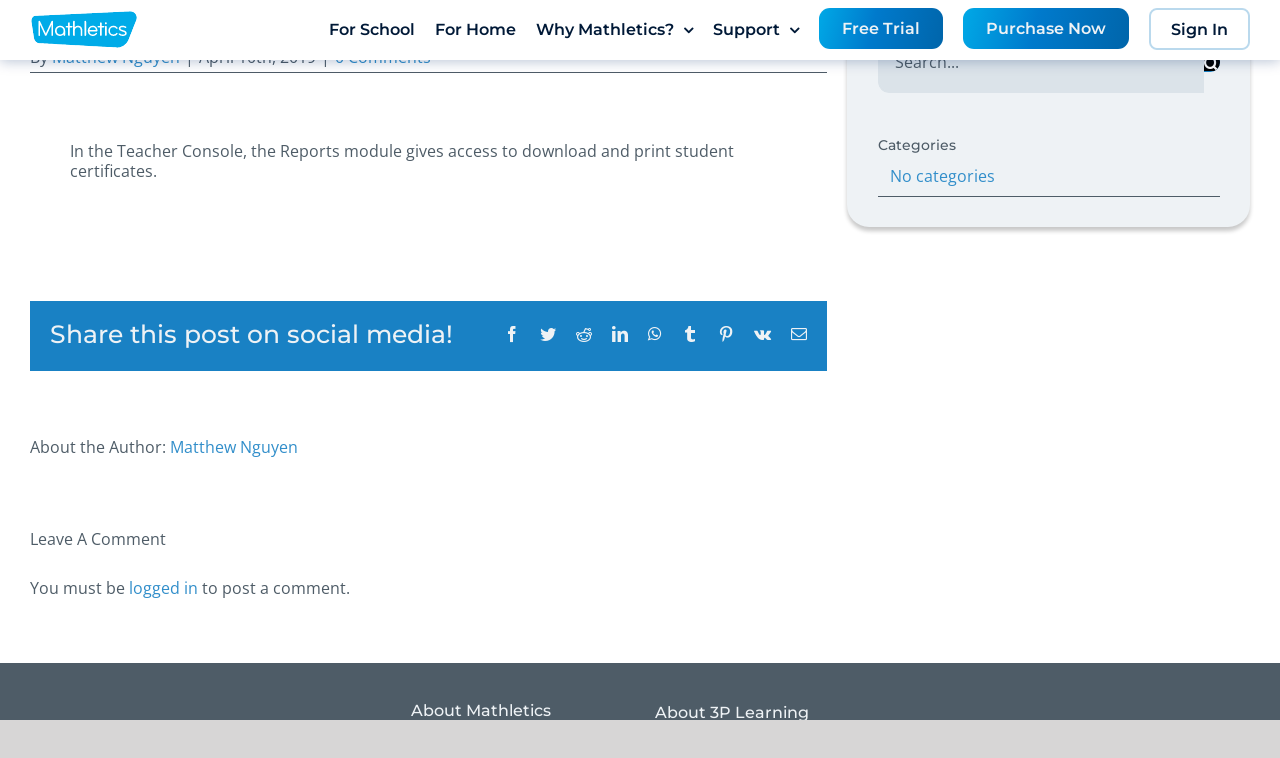

--- FILE ---
content_type: text/html; charset=UTF-8
request_url: https://www.mathletics.com/pk/blog/faq-items/how-do-i-print-certificates/
body_size: 23248
content:
<!DOCTYPE html>
<html class="avada-html-layout-wide avada-html-header-position-top avada-header-color-not-opaque" lang="en-GB" prefix="og: http://ogp.me/ns# fb: http://ogp.me/ns/fb#">
<head>
	<meta http-equiv="X-UA-Compatible" content="IE=edge" />
	<meta http-equiv="Content-Type" content="text/html; charset=utf-8"/>
	
	<meta name="viewport" content="width=device-width, initial-scale=1" />
	<meta name='robots' content='noindex, nofollow' />

	<!-- This site is optimized with the Yoast SEO plugin v20.3 - https://yoast.com/wordpress/plugins/seo/ -->
	<title>How do I print certificates? - Mathletics Pakistan</title>
	<meta property="og:locale" content="en_GB" />
	<meta property="og:type" content="article" />
	<meta property="og:title" content="How do I print certificates? - Mathletics Pakistan" />
	<meta property="og:url" content="https://www.mathletics.com/pk/blog/faq-items/how-do-i-print-certificates/" />
	<meta property="og:site_name" content="Mathletics Pakistan" />
	<meta property="article:modified_time" content="2024-04-03T23:40:37+00:00" />
	<meta name="twitter:card" content="summary_large_image" />
	<meta name="twitter:label1" content="Estimated reading time" />
	<meta name="twitter:data1" content="1 minute" />
	<script type="application/ld+json" class="yoast-schema-graph">{"@context":"https://schema.org","@graph":[{"@type":"WebPage","@id":"https://www.mathletics.com/pk/blog/faq-items/how-do-i-print-certificates/","url":"https://www.mathletics.com/pk/blog/faq-items/how-do-i-print-certificates/","name":"How do I print certificates? - Mathletics Pakistan","isPartOf":{"@id":"https://www.mathletics.com/pk/#website"},"datePublished":"2019-04-10T02:12:06+00:00","dateModified":"2024-04-03T23:40:37+00:00","breadcrumb":{"@id":"https://www.mathletics.com/pk/blog/faq-items/how-do-i-print-certificates/#breadcrumb"},"inLanguage":"en-GB","potentialAction":[{"@type":"ReadAction","target":["https://www.mathletics.com/pk/blog/faq-items/how-do-i-print-certificates/"]}]},{"@type":"BreadcrumbList","@id":"https://www.mathletics.com/pk/blog/faq-items/how-do-i-print-certificates/#breadcrumb","itemListElement":[{"@type":"ListItem","position":1,"name":"Home","item":"https://www.mathletics.com/pk/"},{"@type":"ListItem","position":2,"name":"FAQs","item":"https://www.mathletics.com/pk/blog/faq-items/"},{"@type":"ListItem","position":3,"name":"How do I print certificates?"}]},{"@type":"WebSite","@id":"https://www.mathletics.com/pk/#website","url":"https://www.mathletics.com/pk/","name":"Mathletics","description":"Empowering Maths Learning Online","potentialAction":[{"@type":"SearchAction","target":{"@type":"EntryPoint","urlTemplate":"https://www.mathletics.com/pk/?s={search_term_string}"},"query-input":"required name=search_term_string"}],"inLanguage":"en-GB"}]}</script>
	<!-- / Yoast SEO plugin. -->


<link rel="alternate" type="application/rss+xml" title="Mathletics Pakistan &raquo; Feed" href="https://www.mathletics.com/pk/feed/" />
<link rel="alternate" type="application/rss+xml" title="Mathletics Pakistan &raquo; Comments Feed" href="https://www.mathletics.com/pk/comments/feed/" />
					<link rel="shortcut icon" href="https://assets-homepages.3plearning.net/wp-content/uploads/sites/27/mathletics-favicon@1x-1.png" type="image/x-icon" />
		
					<!-- Apple Touch Icon -->
			<link rel="apple-touch-icon" sizes="180x180" href="https://assets-homepages.3plearning.net/wp-content/uploads/sites/27/mathletics-favicon-iphone@2x-1.png">
		
					<!-- Android Icon -->
			<link rel="icon" sizes="192x192" href="https://assets-homepages.3plearning.net/wp-content/uploads/sites/27/mathletics-favicon-iphone@1x-1.png">
		
					<!-- MS Edge Icon -->
			<meta name="msapplication-TileImage" content="https://assets-homepages.3plearning.net/wp-content/uploads/sites/27/mathletics-favicon-ipad@1x-1.png">
				<link rel="alternate" type="application/rss+xml" title="Mathletics Pakistan &raquo; How do I print certificates? Comments Feed" href="https://www.mathletics.com/pk/blog/faq-items/how-do-i-print-certificates/feed/" />

		<meta property="og:title" content="How do I print certificates?"/>
		<meta property="og:type" content="article"/>
		<meta property="og:url" content="https://www.mathletics.com/pk/blog/faq-items/how-do-i-print-certificates/"/>
		<meta property="og:site_name" content="Mathletics Pakistan"/>
		<meta property="og:description" content="In the Teacher Console, the Reports module gives access to download and print student certificates."/>

									<meta property="og:image" content="https://assets-homepages.3plearning.net/uk/wp-content/uploads/sites/1/mathletics-logo@1x.svg"/>
							<style id='global-styles-inline-css' type='text/css'>
body{--wp--preset--color--black: #000000;--wp--preset--color--cyan-bluish-gray: #abb8c3;--wp--preset--color--white: #ffffff;--wp--preset--color--pale-pink: #f78da7;--wp--preset--color--vivid-red: #cf2e2e;--wp--preset--color--luminous-vivid-orange: #ff6900;--wp--preset--color--luminous-vivid-amber: #fcb900;--wp--preset--color--light-green-cyan: #7bdcb5;--wp--preset--color--vivid-green-cyan: #00d084;--wp--preset--color--pale-cyan-blue: #8ed1fc;--wp--preset--color--vivid-cyan-blue: #0693e3;--wp--preset--color--vivid-purple: #9b51e0;--wp--preset--gradient--vivid-cyan-blue-to-vivid-purple: linear-gradient(135deg,rgba(6,147,227,1) 0%,rgb(155,81,224) 100%);--wp--preset--gradient--light-green-cyan-to-vivid-green-cyan: linear-gradient(135deg,rgb(122,220,180) 0%,rgb(0,208,130) 100%);--wp--preset--gradient--luminous-vivid-amber-to-luminous-vivid-orange: linear-gradient(135deg,rgba(252,185,0,1) 0%,rgba(255,105,0,1) 100%);--wp--preset--gradient--luminous-vivid-orange-to-vivid-red: linear-gradient(135deg,rgba(255,105,0,1) 0%,rgb(207,46,46) 100%);--wp--preset--gradient--very-light-gray-to-cyan-bluish-gray: linear-gradient(135deg,rgb(238,238,238) 0%,rgb(169,184,195) 100%);--wp--preset--gradient--cool-to-warm-spectrum: linear-gradient(135deg,rgb(74,234,220) 0%,rgb(151,120,209) 20%,rgb(207,42,186) 40%,rgb(238,44,130) 60%,rgb(251,105,98) 80%,rgb(254,248,76) 100%);--wp--preset--gradient--blush-light-purple: linear-gradient(135deg,rgb(255,206,236) 0%,rgb(152,150,240) 100%);--wp--preset--gradient--blush-bordeaux: linear-gradient(135deg,rgb(254,205,165) 0%,rgb(254,45,45) 50%,rgb(107,0,62) 100%);--wp--preset--gradient--luminous-dusk: linear-gradient(135deg,rgb(255,203,112) 0%,rgb(199,81,192) 50%,rgb(65,88,208) 100%);--wp--preset--gradient--pale-ocean: linear-gradient(135deg,rgb(255,245,203) 0%,rgb(182,227,212) 50%,rgb(51,167,181) 100%);--wp--preset--gradient--electric-grass: linear-gradient(135deg,rgb(202,248,128) 0%,rgb(113,206,126) 100%);--wp--preset--gradient--midnight: linear-gradient(135deg,rgb(2,3,129) 0%,rgb(40,116,252) 100%);--wp--preset--duotone--dark-grayscale: url('#wp-duotone-dark-grayscale');--wp--preset--duotone--grayscale: url('#wp-duotone-grayscale');--wp--preset--duotone--purple-yellow: url('#wp-duotone-purple-yellow');--wp--preset--duotone--blue-red: url('#wp-duotone-blue-red');--wp--preset--duotone--midnight: url('#wp-duotone-midnight');--wp--preset--duotone--magenta-yellow: url('#wp-duotone-magenta-yellow');--wp--preset--duotone--purple-green: url('#wp-duotone-purple-green');--wp--preset--duotone--blue-orange: url('#wp-duotone-blue-orange');--wp--preset--font-size--small: 11.25px;--wp--preset--font-size--medium: 20px;--wp--preset--font-size--large: 22.5px;--wp--preset--font-size--x-large: 42px;--wp--preset--font-size--normal: 15px;--wp--preset--font-size--xlarge: 30px;--wp--preset--font-size--huge: 45px;}.has-black-color{color: var(--wp--preset--color--black) !important;}.has-cyan-bluish-gray-color{color: var(--wp--preset--color--cyan-bluish-gray) !important;}.has-white-color{color: var(--wp--preset--color--white) !important;}.has-pale-pink-color{color: var(--wp--preset--color--pale-pink) !important;}.has-vivid-red-color{color: var(--wp--preset--color--vivid-red) !important;}.has-luminous-vivid-orange-color{color: var(--wp--preset--color--luminous-vivid-orange) !important;}.has-luminous-vivid-amber-color{color: var(--wp--preset--color--luminous-vivid-amber) !important;}.has-light-green-cyan-color{color: var(--wp--preset--color--light-green-cyan) !important;}.has-vivid-green-cyan-color{color: var(--wp--preset--color--vivid-green-cyan) !important;}.has-pale-cyan-blue-color{color: var(--wp--preset--color--pale-cyan-blue) !important;}.has-vivid-cyan-blue-color{color: var(--wp--preset--color--vivid-cyan-blue) !important;}.has-vivid-purple-color{color: var(--wp--preset--color--vivid-purple) !important;}.has-black-background-color{background-color: var(--wp--preset--color--black) !important;}.has-cyan-bluish-gray-background-color{background-color: var(--wp--preset--color--cyan-bluish-gray) !important;}.has-white-background-color{background-color: var(--wp--preset--color--white) !important;}.has-pale-pink-background-color{background-color: var(--wp--preset--color--pale-pink) !important;}.has-vivid-red-background-color{background-color: var(--wp--preset--color--vivid-red) !important;}.has-luminous-vivid-orange-background-color{background-color: var(--wp--preset--color--luminous-vivid-orange) !important;}.has-luminous-vivid-amber-background-color{background-color: var(--wp--preset--color--luminous-vivid-amber) !important;}.has-light-green-cyan-background-color{background-color: var(--wp--preset--color--light-green-cyan) !important;}.has-vivid-green-cyan-background-color{background-color: var(--wp--preset--color--vivid-green-cyan) !important;}.has-pale-cyan-blue-background-color{background-color: var(--wp--preset--color--pale-cyan-blue) !important;}.has-vivid-cyan-blue-background-color{background-color: var(--wp--preset--color--vivid-cyan-blue) !important;}.has-vivid-purple-background-color{background-color: var(--wp--preset--color--vivid-purple) !important;}.has-black-border-color{border-color: var(--wp--preset--color--black) !important;}.has-cyan-bluish-gray-border-color{border-color: var(--wp--preset--color--cyan-bluish-gray) !important;}.has-white-border-color{border-color: var(--wp--preset--color--white) !important;}.has-pale-pink-border-color{border-color: var(--wp--preset--color--pale-pink) !important;}.has-vivid-red-border-color{border-color: var(--wp--preset--color--vivid-red) !important;}.has-luminous-vivid-orange-border-color{border-color: var(--wp--preset--color--luminous-vivid-orange) !important;}.has-luminous-vivid-amber-border-color{border-color: var(--wp--preset--color--luminous-vivid-amber) !important;}.has-light-green-cyan-border-color{border-color: var(--wp--preset--color--light-green-cyan) !important;}.has-vivid-green-cyan-border-color{border-color: var(--wp--preset--color--vivid-green-cyan) !important;}.has-pale-cyan-blue-border-color{border-color: var(--wp--preset--color--pale-cyan-blue) !important;}.has-vivid-cyan-blue-border-color{border-color: var(--wp--preset--color--vivid-cyan-blue) !important;}.has-vivid-purple-border-color{border-color: var(--wp--preset--color--vivid-purple) !important;}.has-vivid-cyan-blue-to-vivid-purple-gradient-background{background: var(--wp--preset--gradient--vivid-cyan-blue-to-vivid-purple) !important;}.has-light-green-cyan-to-vivid-green-cyan-gradient-background{background: var(--wp--preset--gradient--light-green-cyan-to-vivid-green-cyan) !important;}.has-luminous-vivid-amber-to-luminous-vivid-orange-gradient-background{background: var(--wp--preset--gradient--luminous-vivid-amber-to-luminous-vivid-orange) !important;}.has-luminous-vivid-orange-to-vivid-red-gradient-background{background: var(--wp--preset--gradient--luminous-vivid-orange-to-vivid-red) !important;}.has-very-light-gray-to-cyan-bluish-gray-gradient-background{background: var(--wp--preset--gradient--very-light-gray-to-cyan-bluish-gray) !important;}.has-cool-to-warm-spectrum-gradient-background{background: var(--wp--preset--gradient--cool-to-warm-spectrum) !important;}.has-blush-light-purple-gradient-background{background: var(--wp--preset--gradient--blush-light-purple) !important;}.has-blush-bordeaux-gradient-background{background: var(--wp--preset--gradient--blush-bordeaux) !important;}.has-luminous-dusk-gradient-background{background: var(--wp--preset--gradient--luminous-dusk) !important;}.has-pale-ocean-gradient-background{background: var(--wp--preset--gradient--pale-ocean) !important;}.has-electric-grass-gradient-background{background: var(--wp--preset--gradient--electric-grass) !important;}.has-midnight-gradient-background{background: var(--wp--preset--gradient--midnight) !important;}.has-small-font-size{font-size: var(--wp--preset--font-size--small) !important;}.has-medium-font-size{font-size: var(--wp--preset--font-size--medium) !important;}.has-large-font-size{font-size: var(--wp--preset--font-size--large) !important;}.has-x-large-font-size{font-size: var(--wp--preset--font-size--x-large) !important;}
</style>
<link rel='stylesheet' id='hreflang_pro_styles-css'  href='https://assets-homepages.3plearning.net/wp-content/plugins/hreflang-tags-for-wordpress/assets/css/hreflang-tags-pro.css?ver=6.0.2' type='text/css' media='all' />
<link rel='stylesheet' id='actified-core-style-css'  href='https://assets-homepages.3plearning.net/wp-content/themes/Mathletics/actified/inc/assets/css/actified.css?ver=6.0.2' type='text/css' media='all' />
<link rel='stylesheet' id='ml-custom-css-css'  href='https://assets-homepages.3plearning.net/wp-content/plugins/Mathletics-Fusion-Builder-Add-Ons/inc/css/ml-custom.css?ver=1.2.1' type='text/css' media='all' />
<link rel='stylesheet' id='avada-custom-style-css'  href='https://assets-homepages.3plearning.net/wp-content/themes/Mathletics/assets/css/custom.css?ver=0.0.2.1.2' type='text/css' media='all' />
<link rel='stylesheet' id='avada-button-styles-inspiration-css'  href='https://assets-homepages.3plearning.net/wp-content/themes/Mathletics/assets/css/inc/buttons.css?ver=0.0.2.2' type='text/css' media='all' />
<link rel='stylesheet' id='avada-on-scroll-effect-layout-css'  href='https://assets-homepages.3plearning.net/wp-content/themes/Mathletics/assets/css/inc/component.css?ver=0.0.2.1' type='text/css' media='all' />
<link rel='stylesheet' id='avada-user-interface-elements-css'  href='https://assets-homepages.3plearning.net/wp-content/themes/Mathletics/assets/css/user-interface-elements.css?ver=0.0.2.1' type='text/css' media='all' />
<link rel='stylesheet' id='fusion-dynamic-css-css'  href='https://assets-homepages.3plearning.net/wp-content/uploads/sites/27/fusion-styles/_blog-27-d58c418d383b1af954404e95d4c2b89d.min.css?ver=3.8.1' type='text/css' media='all' />
<script type='text/javascript' src='https://assets-homepages.3plearning.net/pk/wp-includes/js/jquery/jquery.min.js?ver=3.6.0' id='jquery-core-js'></script>
<script type='text/javascript' src='https://assets-homepages.3plearning.net/pk/wp-includes/js/jquery/jquery-migrate.min.js?ver=3.3.2' id='jquery-migrate-js'></script>
<script type='text/javascript' src='https://assets-homepages.3plearning.net/wp-content/plugins/hreflang-tags-for-wordpress/assets/js/hreflang-tags-pro.js?ver=6.0.2' id='hreflang_pro_tags_js-js'></script>
<script type='text/javascript' src='https://assets-homepages.3plearning.net/wp-content/themes/Mathletics/assets/js/inc/modernizr.custom.js?ver=0.0.2.1' id='avada-modernizr-script-js'></script>
<script type='text/javascript' src='https://assets-homepages.3plearning.net/wp-content/themes/Mathletics/assets/js/inc/classie.js?ver=0.0.2.1' id='avada-classie-script-js'></script>
<script type='text/javascript' src='https://assets-homepages.3plearning.net/wp-content/themes/Mathletics/assets/js/inc/cbpScroller.js?ver=0.0.2.1' id='avada-cbp-scroller-script-js'></script>
<link rel="https://api.w.org/" href="https://www.mathletics.com/pk/wp-json/" /><link rel="alternate" type="application/json" href="https://www.mathletics.com/pk/wp-json/wp/v2/avada_faq/1428" /><link rel="EditURI" type="application/rsd+xml" title="RSD" href="https://www.mathletics.com/pk/xmlrpc.php?rsd" />
<link rel="wlwmanifest" type="application/wlwmanifest+xml" href="https://assets-homepages.3plearning.net/pk/wp-includes/wlwmanifest.xml" /> 
<meta name="generator" content="WordPress 6.0.2" />
<link rel='shortlink' href='https://www.mathletics.com/pk/?p=1428' />
<link rel="alternate" type="application/json+oembed" href="https://www.mathletics.com/pk/wp-json/oembed/1.0/embed?url=https%3A%2F%2Fwww.mathletics.com%2Fpk%2Fblog%2Ffaq-items%2Fhow-do-i-print-certificates%2F" />
<link rel="alternate" type="text/xml+oembed" href="https://www.mathletics.com/pk/wp-json/oembed/1.0/embed?url=https%3A%2F%2Fwww.mathletics.com%2Fpk%2Fblog%2Ffaq-items%2Fhow-do-i-print-certificates%2F&#038;format=xml" />

<!-- This webpage contains hreflang tags by the HREFLANG Tags for WordPress plugin 1.9.6 - https://www.hreflangtags.com/downloads/hreflang-tags-pro-plugin-wordpress/ -->
<link rel="alternate" href="https://www.mathletics.com/pk/blog/faq-items/how-do-i-print-certificates/" hreflang="x-default" />
<link rel="alternate" href="https://www.mathletics.com/za/blog/faq-items/how-do-i-print-certificates/" hreflang="en-ZA" />
<link rel="alternate" href="https://www.mathletics.com/us/blog/faq-items/how-do-i-print-certificates/" hreflang="en-US" />
<link rel="alternate" href="https://www.mathletics.com/asia/blog/faq-items/how-do-i-print-certificates/" hreflang="en-TH" />
<link rel="alternate" href="https://www.mathletics.com/asia/blog/faq-items/how-do-i-print-certificates/" hreflang="en-SG" />
<link rel="alternate" href="https://www.mathletics.com/pk/blog/faq-items/how-do-i-print-certificates/" hreflang="en-PK" />
<link rel="alternate" href="https://www.mathletics.com/asia/blog/faq-items/how-do-i-print-certificates/" hreflang="en-PH" />
<link rel="alternate" href="https://www.mathletics.com/nz/blog/faq-items/how-do-i-print-certificates/" hreflang="en-NZ" />
<link rel="alternate" href="https://www.mathletics.com/asia/blog/faq-items/how-do-i-print-certificates/" hreflang="en-MY" />
<link rel="alternate" href="https://www.mathletics.com/asia/blog/faq-items/how-do-i-print-certificates/" hreflang="en-MM" />
<link rel="alternate" href="https://www.mathletics.com/in/blog/faq-items/how-do-i-print-certificates/" hreflang="en-IN" />
<link rel="alternate" href="https://www.mathletics.com/asia/blog/faq-items/how-do-i-print-certificates/" hreflang="en-ID" />
<link rel="alternate" href="https://www.mathletics.com/asia/blog/faq-items/how-do-i-print-certificates/" hreflang="en-HK" />
<link rel="alternate" href="https://www.mathletics.com/uk/blog/faq-items/how-do-i-print-certificates/" hreflang="en-GB" />
<link rel="alternate" href="https://www.mathletics.com/asia/blog/faq-items/how-do-i-print-certificates/" hreflang="en-CN" />
<link rel="alternate" href="https://www.mathletics.com/ca/blog/faq-items/how-do-i-print-certificates/" hreflang="en-CA" />
<link rel="alternate" href="https://www.mathletics.com/au/blog/faq-items/how-do-i-print-certificates/" hreflang="en-AU" />
<link rel="alternate" href="https://www.mathletics.com/me/blog/faq-items/how-do-i-print-certificates/" hreflang="en-AE" />
<!-- / HREFLANG Tags for WordPress plugin. -->
<style type="text/css" id="css-fb-visibility">@media screen and (max-width: 768px){.fusion-no-small-visibility{display:none !important;}body .sm-text-align-center{text-align:center !important;}body .sm-text-align-left{text-align:left !important;}body .sm-text-align-right{text-align:right !important;}body .sm-flex-align-center{justify-content:center !important;}body .sm-flex-align-flex-start{justify-content:flex-start !important;}body .sm-flex-align-flex-end{justify-content:flex-end !important;}body .sm-mx-auto{margin-left:auto !important;margin-right:auto !important;}body .sm-ml-auto{margin-left:auto !important;}body .sm-mr-auto{margin-right:auto !important;}body .fusion-absolute-position-small{position:absolute;top:auto;width:100%;}.awb-sticky.awb-sticky-small{ position: sticky; top: var(--awb-sticky-offset,0); }}@media screen and (min-width: 769px) and (max-width: 1024px){.fusion-no-medium-visibility{display:none !important;}body .md-text-align-center{text-align:center !important;}body .md-text-align-left{text-align:left !important;}body .md-text-align-right{text-align:right !important;}body .md-flex-align-center{justify-content:center !important;}body .md-flex-align-flex-start{justify-content:flex-start !important;}body .md-flex-align-flex-end{justify-content:flex-end !important;}body .md-mx-auto{margin-left:auto !important;margin-right:auto !important;}body .md-ml-auto{margin-left:auto !important;}body .md-mr-auto{margin-right:auto !important;}body .fusion-absolute-position-medium{position:absolute;top:auto;width:100%;}.awb-sticky.awb-sticky-medium{ position: sticky; top: var(--awb-sticky-offset,0); }}@media screen and (min-width: 1025px){.fusion-no-large-visibility{display:none !important;}body .lg-text-align-center{text-align:center !important;}body .lg-text-align-left{text-align:left !important;}body .lg-text-align-right{text-align:right !important;}body .lg-flex-align-center{justify-content:center !important;}body .lg-flex-align-flex-start{justify-content:flex-start !important;}body .lg-flex-align-flex-end{justify-content:flex-end !important;}body .lg-mx-auto{margin-left:auto !important;margin-right:auto !important;}body .lg-ml-auto{margin-left:auto !important;}body .lg-mr-auto{margin-right:auto !important;}body .fusion-absolute-position-large{position:absolute;top:auto;width:100%;}.awb-sticky.awb-sticky-large{ position: sticky; top: var(--awb-sticky-offset,0); }}</style>		<style type="text/css" id="wp-custom-css">
			.fusion-testimonials_custom .author{
	background: white;
}
		</style>
				<script type="text/javascript">
			var doc = document.documentElement;
			doc.setAttribute( 'data-useragent', navigator.userAgent );
		</script>
		<!-- Global site tag (gtag.js) - Google Analytics -->
<script async src="https://www.googletagmanager.com/gtag/js?id=UA-40783528-8"> </script>
<script> window.dataLayer = window.dataLayer || []; function gtag(){dataLayer.push(arguments);} gtag('js', new Date()); gtag('config', 'UA-40783528-8'); </script>
		
	<script type="text/javascript">
		var doc = document.documentElement;
		doc.setAttribute('data-useragent', navigator.userAgent);
	</script>

	<!-- Global site tag (gtag.js) - Google Analytics -->
<script async src="https://www.googletagmanager.com/gtag/js?id=UA-40783528-8"> </script>
<script> window.dataLayer = window.dataLayer || []; function gtag(){dataLayer.push(arguments);} gtag('js', new Date()); gtag('config', 'UA-40783528-8'); </script><!-- Google Tag Manager -->
<script>(function(w,d,s,l,i){w[l]=w[l]||[];w[l].push({'gtm.start':
new Date().getTime(),event:'gtm.js'});var f=d.getElementsByTagName(s)[0],
j=d.createElement(s),dl=l!='dataLayer'?'&l='+l:'';j.async=true;j.src=
'https://www.googletagmanager.com/gtm.js?id='+i+dl;f.parentNode.insertBefore(j,f);
})(window,document,'script','dataLayer','GTM-T2B5QBV');</script>
<!-- End Google Tag Manager -->

<script>
function replaceClass() {
  var elements = document.querySelectorAll('.ml-style_header_default');
  elements.forEach(function(element) {
    element.classList.remove('ml-style_header_default');
    element.classList.add('ml-style_header_standard');
  });
}

// Call the replaceClass function when the document is ready
document.addEventListener("DOMContentLoaded", function() {
  replaceClass();
});
</script>

<!-- global form (old->new) replacer script -->
<script src="https://marketing-cdn.3plearning.com/docs/dev/form/global-form-replacer.js"></script></head>

<body class="avada_faq-template-default single single-avada_faq postid-1428 single-format-standard fusion-image-hovers fusion-pagination-sizing fusion-button_type-flat fusion-button_span-no fusion-button_gradient-linear avada-image-rollover-circle-yes avada-image-rollover-yes avada-image-rollover-direction-bottom fusion-body ltr no-tablet-sticky-header no-mobile-sticky-header no-mobile-slidingbar no-mobile-totop avada-has-rev-slider-styles fusion-disable-outline fusion-sub-menu-slide mobile-logo-pos-center layout-wide-mode avada-has-boxed-modal-shadow-none layout-scroll-offset-full avada-has-zero-margin-offset-top has-sidebar fusion-top-header menu-text-align-center mobile-menu-design-modern fusion-show-pagination-text fusion-header-layout-v1 avada-responsive avada-footer-fx-sticky avada-menu-highlight-style-bar fusion-search-form-classic fusion-main-menu-search-overlay fusion-avatar-square avada-sticky-shrinkage avada-dropdown-styles avada-blog-layout-large alternate avada-blog-archive-layout-large alternate avada-header-shadow-no avada-menu-icon-position-right avada-has-megamenu-shadow fusion-has-main-nav-icon-circle avada-has-titlebar-hide avada-has-pagination-padding avada-flyout-menu-direction-fade avada-ec-views-v1">
	<a class="skip-link screen-reader-text" href="#content">Skip to content</a>
	<svg xmlns="http://www.w3.org/2000/svg" viewBox="0 0 0 0" width="0" height="0" focusable="false" role="none" style="visibility: hidden; position: absolute; left: -9999px; overflow: hidden;" ><defs><filter id="wp-duotone-dark-grayscale"><feColorMatrix color-interpolation-filters="sRGB" type="matrix" values=" .299 .587 .114 0 0 .299 .587 .114 0 0 .299 .587 .114 0 0 .299 .587 .114 0 0 " /><feComponentTransfer color-interpolation-filters="sRGB" ><feFuncR type="table" tableValues="0 0.49803921568627" /><feFuncG type="table" tableValues="0 0.49803921568627" /><feFuncB type="table" tableValues="0 0.49803921568627" /><feFuncA type="table" tableValues="1 1" /></feComponentTransfer><feComposite in2="SourceGraphic" operator="in" /></filter></defs></svg><svg xmlns="http://www.w3.org/2000/svg" viewBox="0 0 0 0" width="0" height="0" focusable="false" role="none" style="visibility: hidden; position: absolute; left: -9999px; overflow: hidden;" ><defs><filter id="wp-duotone-grayscale"><feColorMatrix color-interpolation-filters="sRGB" type="matrix" values=" .299 .587 .114 0 0 .299 .587 .114 0 0 .299 .587 .114 0 0 .299 .587 .114 0 0 " /><feComponentTransfer color-interpolation-filters="sRGB" ><feFuncR type="table" tableValues="0 1" /><feFuncG type="table" tableValues="0 1" /><feFuncB type="table" tableValues="0 1" /><feFuncA type="table" tableValues="1 1" /></feComponentTransfer><feComposite in2="SourceGraphic" operator="in" /></filter></defs></svg><svg xmlns="http://www.w3.org/2000/svg" viewBox="0 0 0 0" width="0" height="0" focusable="false" role="none" style="visibility: hidden; position: absolute; left: -9999px; overflow: hidden;" ><defs><filter id="wp-duotone-purple-yellow"><feColorMatrix color-interpolation-filters="sRGB" type="matrix" values=" .299 .587 .114 0 0 .299 .587 .114 0 0 .299 .587 .114 0 0 .299 .587 .114 0 0 " /><feComponentTransfer color-interpolation-filters="sRGB" ><feFuncR type="table" tableValues="0.54901960784314 0.98823529411765" /><feFuncG type="table" tableValues="0 1" /><feFuncB type="table" tableValues="0.71764705882353 0.25490196078431" /><feFuncA type="table" tableValues="1 1" /></feComponentTransfer><feComposite in2="SourceGraphic" operator="in" /></filter></defs></svg><svg xmlns="http://www.w3.org/2000/svg" viewBox="0 0 0 0" width="0" height="0" focusable="false" role="none" style="visibility: hidden; position: absolute; left: -9999px; overflow: hidden;" ><defs><filter id="wp-duotone-blue-red"><feColorMatrix color-interpolation-filters="sRGB" type="matrix" values=" .299 .587 .114 0 0 .299 .587 .114 0 0 .299 .587 .114 0 0 .299 .587 .114 0 0 " /><feComponentTransfer color-interpolation-filters="sRGB" ><feFuncR type="table" tableValues="0 1" /><feFuncG type="table" tableValues="0 0.27843137254902" /><feFuncB type="table" tableValues="0.5921568627451 0.27843137254902" /><feFuncA type="table" tableValues="1 1" /></feComponentTransfer><feComposite in2="SourceGraphic" operator="in" /></filter></defs></svg><svg xmlns="http://www.w3.org/2000/svg" viewBox="0 0 0 0" width="0" height="0" focusable="false" role="none" style="visibility: hidden; position: absolute; left: -9999px; overflow: hidden;" ><defs><filter id="wp-duotone-midnight"><feColorMatrix color-interpolation-filters="sRGB" type="matrix" values=" .299 .587 .114 0 0 .299 .587 .114 0 0 .299 .587 .114 0 0 .299 .587 .114 0 0 " /><feComponentTransfer color-interpolation-filters="sRGB" ><feFuncR type="table" tableValues="0 0" /><feFuncG type="table" tableValues="0 0.64705882352941" /><feFuncB type="table" tableValues="0 1" /><feFuncA type="table" tableValues="1 1" /></feComponentTransfer><feComposite in2="SourceGraphic" operator="in" /></filter></defs></svg><svg xmlns="http://www.w3.org/2000/svg" viewBox="0 0 0 0" width="0" height="0" focusable="false" role="none" style="visibility: hidden; position: absolute; left: -9999px; overflow: hidden;" ><defs><filter id="wp-duotone-magenta-yellow"><feColorMatrix color-interpolation-filters="sRGB" type="matrix" values=" .299 .587 .114 0 0 .299 .587 .114 0 0 .299 .587 .114 0 0 .299 .587 .114 0 0 " /><feComponentTransfer color-interpolation-filters="sRGB" ><feFuncR type="table" tableValues="0.78039215686275 1" /><feFuncG type="table" tableValues="0 0.94901960784314" /><feFuncB type="table" tableValues="0.35294117647059 0.47058823529412" /><feFuncA type="table" tableValues="1 1" /></feComponentTransfer><feComposite in2="SourceGraphic" operator="in" /></filter></defs></svg><svg xmlns="http://www.w3.org/2000/svg" viewBox="0 0 0 0" width="0" height="0" focusable="false" role="none" style="visibility: hidden; position: absolute; left: -9999px; overflow: hidden;" ><defs><filter id="wp-duotone-purple-green"><feColorMatrix color-interpolation-filters="sRGB" type="matrix" values=" .299 .587 .114 0 0 .299 .587 .114 0 0 .299 .587 .114 0 0 .299 .587 .114 0 0 " /><feComponentTransfer color-interpolation-filters="sRGB" ><feFuncR type="table" tableValues="0.65098039215686 0.40392156862745" /><feFuncG type="table" tableValues="0 1" /><feFuncB type="table" tableValues="0.44705882352941 0.4" /><feFuncA type="table" tableValues="1 1" /></feComponentTransfer><feComposite in2="SourceGraphic" operator="in" /></filter></defs></svg><svg xmlns="http://www.w3.org/2000/svg" viewBox="0 0 0 0" width="0" height="0" focusable="false" role="none" style="visibility: hidden; position: absolute; left: -9999px; overflow: hidden;" ><defs><filter id="wp-duotone-blue-orange"><feColorMatrix color-interpolation-filters="sRGB" type="matrix" values=" .299 .587 .114 0 0 .299 .587 .114 0 0 .299 .587 .114 0 0 .299 .587 .114 0 0 " /><feComponentTransfer color-interpolation-filters="sRGB" ><feFuncR type="table" tableValues="0.098039215686275 1" /><feFuncG type="table" tableValues="0 0.66274509803922" /><feFuncB type="table" tableValues="0.84705882352941 0.41960784313725" /><feFuncA type="table" tableValues="1 1" /></feComponentTransfer><feComposite in2="SourceGraphic" operator="in" /></filter></defs></svg>				<div id="wrapper" class=" ml-style_header_standard">
		<div id="home" style="position:relative;top:-1px;"></div>
		
			<header class="fusion-header-wrapper">
				<div class="fusion-header-v1 fusion-logo-alignment fusion-logo-center fusion-sticky-menu- fusion-sticky-logo-1 fusion-mobile-logo-1  fusion-mobile-menu-design-modern">
					<div class="fusion-header-sticky-height"></div>
<div class="fusion-header">
	<div class="fusion-row">
					<div class="fusion-logo" data-margin-top="-8px" data-margin-bottom="0px" data-margin-left="0px" data-margin-right="0px">
			<a class="fusion-logo-link"  href="https://www.mathletics.com/pk/" >
						<!-- standard logo -->
			<img src="https://assets-homepages.3plearning.net/uk/wp-content/uploads/sites/1/mathletics-logo@1x.svg" srcset="https://assets-homepages.3plearning.net/uk/wp-content/uploads/sites/1/mathletics-logo@1x.svg 1x, https://assets-homepages.3plearning.net/uk/wp-content/uploads/sites/1/mathletics-logo@2x.svg 2x" width="" height="" alt="Mathletics Pakistan Logo" retina_logo_url="https://assets-homepages.3plearning.net/uk/wp-content/uploads/sites/1/mathletics-logo@2x.svg" class="fusion-standard-logo" />

						<!-- alternate logo -->
			<img src="https://assets-homepages.3plearning.net/wp-content/uploads/mathletics-logo-blue@1x.png" srcset="https://assets-homepages.3plearning.net/wp-content/uploads/mathletics-logo-blue@1x.png 1x, https://assets-homepages.3plearning.net/wp-content/uploads/mathletics-logo-blue@2x.png 2x" width="" height="" alt="Mathletics Pakistan Logo" retina_logo_url="https://assets-homepages.3plearning.net/wp-content/uploads/mathletics-logo-blue@2x.png" class="fusion-inverse-logo" />

<!-- Rmove Mobile Logo
							-->
				<!-- mobile logo -->
<!-- Rmove Mobile Logo
				<img src="https://assets-homepages.3plearning.net/uk/wp-content/uploads/sites/1/mathletics-logo@1x.svg" srcset="https://assets-homepages.3plearning.net/uk/wp-content/uploads/sites/1/mathletics-logo@1x.svg 1x, https://assets-homepages.3plearning.net/uk/wp-content/uploads/sites/1/mathletics-logo@2x.svg 2x" width="" height="" alt="Mathletics Pakistan Logo" retina_logo_url="https://assets-homepages.3plearning.net/uk/wp-content/uploads/sites/1/mathletics-logo@2x.svg" class="fusion-mobile-logo" />
			-->
											<!-- sticky header logo -->
				<img src="https://assets-homepages.3plearning.net/uk/wp-content/uploads/sites/1/mathletics-logo@1x.svg" srcset="https://assets-homepages.3plearning.net/uk/wp-content/uploads/sites/1/mathletics-logo@1x.svg 1x, https://assets-homepages.3plearning.net/uk/wp-content/uploads/sites/1/mathletics-logo@2x.svg 2x" width="" height="" alt="Mathletics Pakistan Logo" retina_logo_url="https://assets-homepages.3plearning.net/uk/wp-content/uploads/sites/1/mathletics-logo@2x.svg" class="fusion-sticky-logo" />
					</a>
		</div>		<!-- Add Signin button for mobile here -->
		<nav class="fusion-main-menu" aria-label="Main Menu"><div class="fusion-overlay-search">		<form role="search" class="searchform fusion-search-form  fusion-live-search fusion-search-form-classic" method="get" action="https://www.mathletics.com/pk/">
			<div class="fusion-search-form-content">

				
				<div class="fusion-search-field search-field">
					<label><span class="screen-reader-text">Search for:</span>
													<input type="search" class="s fusion-live-search-input" name="s" id="fusion-live-search-input-0" autocomplete="off" placeholder="Search..." required aria-required="true" aria-label="Search..."/>
											</label>
				</div>
				<div class="fusion-search-button search-button">
					<input type="submit" class="fusion-search-submit searchsubmit" aria-label="Search" value="&#xf002;" />
										<div class="fusion-slider-loading"></div>
									</div>

				
			</div>


							<div class="fusion-search-results-wrapper"><div class="fusion-search-results"></div></div>
			
		</form>
		<div class="fusion-search-spacer"></div><a href="#" role="button" aria-label="Close Search" class="fusion-close-search"></a></div><ul id="menu-main-navigation" class="fusion-menu"><li  id="menu-item-165"  class="menu-item menu-item-type-post_type menu-item-object-page menu-item-165"  data-item-id="165"><a  title="Mathletics for Schools" href="https://www.mathletics.com/pk/for-schools/" class="fusion-bar-highlight"><span class="menu-text">For School</span></a></li><li  id="menu-item-1981"  class="menu-item menu-item-type-post_type menu-item-object-page menu-item-1981"  data-item-id="1981"><a  title="Mathletics for Home Users" href="https://www.mathletics.com/pk/for-home/" class="fusion-bar-highlight"><span class="menu-text">For Home</span></a></li><li  id="menu-item-1992"  class="menu-item menu-item-type-post_type menu-item-object-page menu-item-has-children menu-item-1992 fusion-dropdown-menu"  data-item-id="1992"><a  title="Check out the features of Mathletics" href="https://www.mathletics.com/pk/features/" class="fusion-bar-highlight"><span class="menu-text">Why Mathletics?</span> <span class="fusion-caret"><i class="fusion-dropdown-indicator" aria-hidden="true"></i></span></a><ul class="sub-menu"><li  id="menu-item-1979"  class="menu-item menu-item-type-post_type menu-item-object-page menu-item-1979 fusion-dropdown-submenu" ><a  title="Check out the features of Mathletics" href="https://www.mathletics.com/pk/features/" class="fusion-bar-highlight"><span>Features</span></a></li><li  id="menu-item-1980"  class="menu-item menu-item-type-post_type menu-item-object-page menu-item-1980 fusion-dropdown-submenu" ><a  title="Mathletics is aligned to your curriculum" href="https://www.mathletics.com/pk/for-schools/curriculum/" class="fusion-bar-highlight"><span>Curriculum Aligned</span></a></li><li  id="menu-item-1982"  class="menu-item menu-item-type-post_type menu-item-object-page menu-item-1982 fusion-dropdown-submenu" ><a  title="Learn about Mathletics and 3P Learning" href="https://www.mathletics.com/pk/about/" class="fusion-bar-highlight"><span>About Us</span></a></li></ul></li><li  id="menu-item-4432"  class="menu-item menu-item-type-custom menu-item-object-custom menu-item-has-children menu-item-4432 fusion-dropdown-menu"  data-item-id="4432"><a  title="Get support on Mathletics" href="https://knowledgebase.mathletics.com/en_GB" class="fusion-bar-highlight"><span class="menu-text">Support</span> <span class="fusion-caret"><i class="fusion-dropdown-indicator" aria-hidden="true"></i></span></a><ul class="sub-menu"><li  id="menu-item-4433"  class="menu-item menu-item-type-custom menu-item-object-custom menu-item-4433 fusion-dropdown-submenu" ><a  title="Get answers to common questions" href="https://knowledgebase.mathletics.com/en_GB" class="fusion-bar-highlight"><span>FAQ&#8217;s</span></a></li><li  id="menu-item-180"  class="menu-item menu-item-type-custom menu-item-object-custom menu-item-180 fusion-dropdown-submenu" ><a  title="Find out how to use Mathletics" target="_blank" rel="noopener noreferrer" href="https://knowledgebase.mathletics.com/" class="fusion-bar-highlight"><span>Help Hub</span></a></li><li  id="menu-item-3849"  class="menu-item menu-item-type-custom menu-item-object-custom menu-item-3849 fusion-dropdown-submenu" ><a  title="Get technical support on Mathletics" target="_blank" rel="noopener noreferrer" href="https://support.3plearning.com/tech/mathletics/" class="fusion-bar-highlight"><span>Technical Support</span></a></li><li  id="menu-item-4242"  class="menu-item menu-item-type-custom menu-item-object-custom menu-item-4242 fusion-dropdown-submenu" ><a  href="https://www.mathletics.com/pk/parent-portal/" class="fusion-bar-highlight"><span>Parent Support</span></a></li><li  id="menu-item-1991"  class="menu-item menu-item-type-post_type menu-item-object-page menu-item-1991 fusion-dropdown-submenu" ><a  title="Use Single Sign On with Mathletics" href="https://www.mathletics.com/pk/sso/" class="fusion-bar-highlight"><span>Single Sign On</span></a></li><li  id="menu-item-173"  class="menu-item menu-item-type-post_type menu-item-object-page menu-item-173 fusion-dropdown-submenu" ><a  title="Contact the Mathletics team" href="https://www.mathletics.com/pk/contact/" class="fusion-bar-highlight"><span>Contact</span></a></li><li  id="menu-item-3777"  class="menu-item menu-item-type-custom menu-item-object-custom menu-item-3777 fusion-dropdown-submenu" ><a  title="View our blog articles" href="https://mathletics.com/blog" class="fusion-bar-highlight"><span>Blog</span></a></li></ul></li><li  id="menu-item-2497"  class="free-trial-btn menu-item menu-item-type-custom menu-item-object-custom menu-item-has-children menu-item-2497 fusion-dropdown-menu fusion-menu-item-button"  data-classes="free-trial-btn" data-item-id="2497"><a  title="Sign up for a free trial of Mathletics" class="fusion-bar-highlight"><span class="menu-text fusion-button button-default button-medium">Free Trial</span></a><ul class="sub-menu"><li  id="menu-item-2299"  class="menu-item menu-item-type-post_type menu-item-object-page menu-item-2299 fusion-dropdown-submenu" ><a  title="Start a free school trial" href="https://www.mathletics.com/pk/for-schools/free-trial/" class="fusion-bar-highlight"><span>For Schools</span></a></li><li  id="menu-item-4123"  class="menu-item menu-item-type-custom menu-item-object-custom menu-item-4123 fusion-dropdown-submenu" ><a  title="Start a free home trial" href="https://parent.prod.eastus2.mathletics.com/subscription/create/create-account" class="fusion-bar-highlight"><span>For Home Users</span></a></li></ul></li><li  id="menu-item-2636"  class="purchase-btn menu-item menu-item-type-custom menu-item-object-custom menu-item-has-children menu-item-2636 fusion-dropdown-menu fusion-menu-item-button"  data-classes="purchase-btn" data-item-id="2636"><a  title="Purchase Mathletics today!" class="fusion-bar-highlight"><span class="menu-text fusion-button button-default button-medium">Purchase Now</span></a><ul class="sub-menu"><li  id="menu-item-2298"  class="menu-item menu-item-type-post_type menu-item-object-page menu-item-2298 fusion-dropdown-submenu" ><a  title="Get a school quote for Mathletics" href="https://www.mathletics.com/pk/for-schools/quote/" class="fusion-bar-highlight"><span>School Quote</span></a></li><li  id="menu-item-3899"  class="menu-item menu-item-type-custom menu-item-object-custom menu-item-3899 fusion-dropdown-submenu" ><a  title="View Pricing for Home User Subscriptions" href="https://parent.prod.eastus2.mathletics.com/subscription/create/select" class="fusion-bar-highlight"><span>Home User Pricing</span></a></li></ul></li><li  id="menu-item-2126"  class="signin-btn button-inverse pullout-tablet no-border menu-item menu-item-type-custom menu-item-object-custom menu-item-has-children menu-item-2126 fusion-dropdown-menu fusion-menu-item-button"  data-classes="signin-btn" data-item-id="2126"><a  title="Sign into Mathletics here" class="fusion-bar-highlight"><span class="menu-text fusion-button button-default button-medium"><span class="button-icon-divider-left"><i class="glyphicon fa-sign-in-alt fas" aria-hidden="true"></i></span><span class="fusion-button-text-left">Sign In</span></span></a><ul class="sub-menu"><li  id="menu-item-3900"  class="menu-item menu-item-type-custom menu-item-object-custom menu-item-3900 fusion-dropdown-submenu" ><a  title="Sign into your Mathletics School" href="https://login.mathletics.com/" class="fusion-bar-highlight"><span>Student/School</span></a></li><li  id="menu-item-3901"  class="menu-item menu-item-type-custom menu-item-object-custom menu-item-3901 fusion-dropdown-submenu" ><a  title="Sign In to the Parent Portal" href="https://parent.3plearning.com/s/login/" class="fusion-bar-highlight"><span>Parent</span></a></li></ul></li></ul></nav>	<div class="fusion-mobile-menu-icons">
							<a href="#" class="fusion-icon awb-icon-bars ml-hamburger-icon" aria-label="Toggle mobile menu" aria-expanded="false"><span></span><span></span><span></span></a>
		
		
		
			</div>
	<div class="ml-sup-buttons"></div>

<nav class="fusion-mobile-nav-holder fusion-mobile-menu-text-align-left fusion-mobile-menu-indicator-hide" aria-label="Main Menu Mobile"></nav>

					</div>
</div>

				</div>
				<div class="fusion-clearfix"></div>
			</header>
					
				<div id="sliders-container" class="fusion-slider-visibility">
					</div>
				
		
			<header class="fusion-header-wrapper">
				<div class="fusion-header-v1 fusion-logo-alignment fusion-logo-center fusion-sticky-menu- fusion-sticky-logo-1 fusion-mobile-logo-1  fusion-mobile-menu-design-modern">
					<div class="fusion-header-sticky-height"></div>
<div class="fusion-header">
	<div class="fusion-row">
					<div class="fusion-logo" data-margin-top="-8px" data-margin-bottom="0px" data-margin-left="0px" data-margin-right="0px">
			<a class="fusion-logo-link"  href="https://www.mathletics.com/pk/" >
						<!-- standard logo -->
			<img src="https://assets-homepages.3plearning.net/uk/wp-content/uploads/sites/1/mathletics-logo@1x.svg" srcset="https://assets-homepages.3plearning.net/uk/wp-content/uploads/sites/1/mathletics-logo@1x.svg 1x, https://assets-homepages.3plearning.net/uk/wp-content/uploads/sites/1/mathletics-logo@2x.svg 2x" width="" height="" alt="Mathletics Pakistan Logo" retina_logo_url="https://assets-homepages.3plearning.net/uk/wp-content/uploads/sites/1/mathletics-logo@2x.svg" class="fusion-standard-logo" />

						<!-- alternate logo -->
			<img src="https://assets-homepages.3plearning.net/wp-content/uploads/mathletics-logo-blue@1x.png" srcset="https://assets-homepages.3plearning.net/wp-content/uploads/mathletics-logo-blue@1x.png 1x, https://assets-homepages.3plearning.net/wp-content/uploads/mathletics-logo-blue@2x.png 2x" width="" height="" alt="Mathletics Pakistan Logo" retina_logo_url="https://assets-homepages.3plearning.net/wp-content/uploads/mathletics-logo-blue@2x.png" class="fusion-inverse-logo" />

<!-- Rmove Mobile Logo
							-->
				<!-- mobile logo -->
<!-- Rmove Mobile Logo
				<img src="https://assets-homepages.3plearning.net/uk/wp-content/uploads/sites/1/mathletics-logo@1x.svg" srcset="https://assets-homepages.3plearning.net/uk/wp-content/uploads/sites/1/mathletics-logo@1x.svg 1x, https://assets-homepages.3plearning.net/uk/wp-content/uploads/sites/1/mathletics-logo@2x.svg 2x" width="" height="" alt="Mathletics Pakistan Logo" retina_logo_url="https://assets-homepages.3plearning.net/uk/wp-content/uploads/sites/1/mathletics-logo@2x.svg" class="fusion-mobile-logo" />
			-->
											<!-- sticky header logo -->
				<img src="https://assets-homepages.3plearning.net/uk/wp-content/uploads/sites/1/mathletics-logo@1x.svg" srcset="https://assets-homepages.3plearning.net/uk/wp-content/uploads/sites/1/mathletics-logo@1x.svg 1x, https://assets-homepages.3plearning.net/uk/wp-content/uploads/sites/1/mathletics-logo@2x.svg 2x" width="" height="" alt="Mathletics Pakistan Logo" retina_logo_url="https://assets-homepages.3plearning.net/uk/wp-content/uploads/sites/1/mathletics-logo@2x.svg" class="fusion-sticky-logo" />
					</a>
		</div>		<!-- Add Signin button for mobile here -->
		<nav class="fusion-main-menu" aria-label="Main Menu"><div class="fusion-overlay-search">		<form role="search" class="searchform fusion-search-form  fusion-live-search fusion-search-form-classic" method="get" action="https://www.mathletics.com/pk/">
			<div class="fusion-search-form-content">

				
				<div class="fusion-search-field search-field">
					<label><span class="screen-reader-text">Search for:</span>
													<input type="search" class="s fusion-live-search-input" name="s" id="fusion-live-search-input-1" autocomplete="off" placeholder="Search..." required aria-required="true" aria-label="Search..."/>
											</label>
				</div>
				<div class="fusion-search-button search-button">
					<input type="submit" class="fusion-search-submit searchsubmit" aria-label="Search" value="&#xf002;" />
										<div class="fusion-slider-loading"></div>
									</div>

				
			</div>


							<div class="fusion-search-results-wrapper"><div class="fusion-search-results"></div></div>
			
		</form>
		<div class="fusion-search-spacer"></div><a href="#" role="button" aria-label="Close Search" class="fusion-close-search"></a></div><ul id="menu-main-navigation-1" class="fusion-menu"><li   class="menu-item menu-item-type-post_type menu-item-object-page menu-item-165"  data-item-id="165"><a  title="Mathletics for Schools" href="https://www.mathletics.com/pk/for-schools/" class="fusion-bar-highlight"><span class="menu-text">For School</span></a></li><li   class="menu-item menu-item-type-post_type menu-item-object-page menu-item-1981"  data-item-id="1981"><a  title="Mathletics for Home Users" href="https://www.mathletics.com/pk/for-home/" class="fusion-bar-highlight"><span class="menu-text">For Home</span></a></li><li   class="menu-item menu-item-type-post_type menu-item-object-page menu-item-has-children menu-item-1992 fusion-dropdown-menu"  data-item-id="1992"><a  title="Check out the features of Mathletics" href="https://www.mathletics.com/pk/features/" class="fusion-bar-highlight"><span class="menu-text">Why Mathletics?</span> <span class="fusion-caret"><i class="fusion-dropdown-indicator" aria-hidden="true"></i></span></a><ul class="sub-menu"><li   class="menu-item menu-item-type-post_type menu-item-object-page menu-item-1979 fusion-dropdown-submenu" ><a  title="Check out the features of Mathletics" href="https://www.mathletics.com/pk/features/" class="fusion-bar-highlight"><span>Features</span></a></li><li   class="menu-item menu-item-type-post_type menu-item-object-page menu-item-1980 fusion-dropdown-submenu" ><a  title="Mathletics is aligned to your curriculum" href="https://www.mathletics.com/pk/for-schools/curriculum/" class="fusion-bar-highlight"><span>Curriculum Aligned</span></a></li><li   class="menu-item menu-item-type-post_type menu-item-object-page menu-item-1982 fusion-dropdown-submenu" ><a  title="Learn about Mathletics and 3P Learning" href="https://www.mathletics.com/pk/about/" class="fusion-bar-highlight"><span>About Us</span></a></li></ul></li><li   class="menu-item menu-item-type-custom menu-item-object-custom menu-item-has-children menu-item-4432 fusion-dropdown-menu"  data-item-id="4432"><a  title="Get support on Mathletics" href="https://knowledgebase.mathletics.com/en_GB" class="fusion-bar-highlight"><span class="menu-text">Support</span> <span class="fusion-caret"><i class="fusion-dropdown-indicator" aria-hidden="true"></i></span></a><ul class="sub-menu"><li   class="menu-item menu-item-type-custom menu-item-object-custom menu-item-4433 fusion-dropdown-submenu" ><a  title="Get answers to common questions" href="https://knowledgebase.mathletics.com/en_GB" class="fusion-bar-highlight"><span>FAQ&#8217;s</span></a></li><li   class="menu-item menu-item-type-custom menu-item-object-custom menu-item-180 fusion-dropdown-submenu" ><a  title="Find out how to use Mathletics" target="_blank" rel="noopener noreferrer" href="https://knowledgebase.mathletics.com/" class="fusion-bar-highlight"><span>Help Hub</span></a></li><li   class="menu-item menu-item-type-custom menu-item-object-custom menu-item-3849 fusion-dropdown-submenu" ><a  title="Get technical support on Mathletics" target="_blank" rel="noopener noreferrer" href="https://support.3plearning.com/tech/mathletics/" class="fusion-bar-highlight"><span>Technical Support</span></a></li><li   class="menu-item menu-item-type-custom menu-item-object-custom menu-item-4242 fusion-dropdown-submenu" ><a  href="https://www.mathletics.com/pk/parent-portal/" class="fusion-bar-highlight"><span>Parent Support</span></a></li><li   class="menu-item menu-item-type-post_type menu-item-object-page menu-item-1991 fusion-dropdown-submenu" ><a  title="Use Single Sign On with Mathletics" href="https://www.mathletics.com/pk/sso/" class="fusion-bar-highlight"><span>Single Sign On</span></a></li><li   class="menu-item menu-item-type-post_type menu-item-object-page menu-item-173 fusion-dropdown-submenu" ><a  title="Contact the Mathletics team" href="https://www.mathletics.com/pk/contact/" class="fusion-bar-highlight"><span>Contact</span></a></li><li   class="menu-item menu-item-type-custom menu-item-object-custom menu-item-3777 fusion-dropdown-submenu" ><a  title="View our blog articles" href="https://mathletics.com/blog" class="fusion-bar-highlight"><span>Blog</span></a></li></ul></li><li   class="free-trial-btn menu-item menu-item-type-custom menu-item-object-custom menu-item-has-children menu-item-2497 fusion-dropdown-menu fusion-menu-item-button"  data-classes="free-trial-btn" data-item-id="2497"><a  title="Sign up for a free trial of Mathletics" class="fusion-bar-highlight"><span class="menu-text fusion-button button-default button-medium">Free Trial</span></a><ul class="sub-menu"><li   class="menu-item menu-item-type-post_type menu-item-object-page menu-item-2299 fusion-dropdown-submenu" ><a  title="Start a free school trial" href="https://www.mathletics.com/pk/for-schools/free-trial/" class="fusion-bar-highlight"><span>For Schools</span></a></li><li   class="menu-item menu-item-type-custom menu-item-object-custom menu-item-4123 fusion-dropdown-submenu" ><a  title="Start a free home trial" href="https://parent.prod.eastus2.mathletics.com/subscription/create/create-account" class="fusion-bar-highlight"><span>For Home Users</span></a></li></ul></li><li   class="purchase-btn menu-item menu-item-type-custom menu-item-object-custom menu-item-has-children menu-item-2636 fusion-dropdown-menu fusion-menu-item-button"  data-classes="purchase-btn" data-item-id="2636"><a  title="Purchase Mathletics today!" class="fusion-bar-highlight"><span class="menu-text fusion-button button-default button-medium">Purchase Now</span></a><ul class="sub-menu"><li   class="menu-item menu-item-type-post_type menu-item-object-page menu-item-2298 fusion-dropdown-submenu" ><a  title="Get a school quote for Mathletics" href="https://www.mathletics.com/pk/for-schools/quote/" class="fusion-bar-highlight"><span>School Quote</span></a></li><li   class="menu-item menu-item-type-custom menu-item-object-custom menu-item-3899 fusion-dropdown-submenu" ><a  title="View Pricing for Home User Subscriptions" href="https://parent.prod.eastus2.mathletics.com/subscription/create/select" class="fusion-bar-highlight"><span>Home User Pricing</span></a></li></ul></li><li   class="signin-btn button-inverse pullout-tablet no-border menu-item menu-item-type-custom menu-item-object-custom menu-item-has-children menu-item-2126 fusion-dropdown-menu fusion-menu-item-button"  data-classes="signin-btn" data-item-id="2126"><a  title="Sign into Mathletics here" class="fusion-bar-highlight"><span class="menu-text fusion-button button-default button-medium"><span class="button-icon-divider-left"><i class="glyphicon fa-sign-in-alt fas" aria-hidden="true"></i></span><span class="fusion-button-text-left">Sign In</span></span></a><ul class="sub-menu"><li   class="menu-item menu-item-type-custom menu-item-object-custom menu-item-3900 fusion-dropdown-submenu" ><a  title="Sign into your Mathletics School" href="https://login.mathletics.com/" class="fusion-bar-highlight"><span>Student/School</span></a></li><li   class="menu-item menu-item-type-custom menu-item-object-custom menu-item-3901 fusion-dropdown-submenu" ><a  title="Sign In to the Parent Portal" href="https://parent.3plearning.com/s/login/" class="fusion-bar-highlight"><span>Parent</span></a></li></ul></li></ul></nav>	<div class="fusion-mobile-menu-icons">
							<a href="#" class="fusion-icon awb-icon-bars ml-hamburger-icon" aria-label="Toggle mobile menu" aria-expanded="false"><span></span><span></span><span></span></a>
		
		
		
			</div>
	<div class="ml-sup-buttons"></div>

<nav class="fusion-mobile-nav-holder fusion-mobile-menu-text-align-left fusion-mobile-menu-indicator-hide" aria-label="Main Menu Mobile"></nav>

					</div>
</div>

				</div>
				<div class="fusion-clearfix"></div>
			</header>
			
									
												<main id="main" role="main" class="clearfix cbp-so-scroller ml_bkg_top_left "
			style=";
							background-image: url('');
						background-repeat: repeat;
		">
					<div class="fusion-row" style="">

<section id="content" style="float: left;">
	
					<article id="post-1428" class="post post-1428 avada_faq type-avada_faq status-publish format-standard hentry">
						
									
												<div class="fusion-post-title-meta-wrap">
												<h1 class="entry-title fusion-post-title">How do I print certificates?</h1>									<div class="fusion-meta-info"><div class="fusion-meta-info-wrapper">By <span class="vcard"><span class="fn"><a href="https://www.mathletics.com/pk/blog/author/matthew-nguyen3plearning-com/" title="Posts by Matthew Nguyen" rel="author">Matthew Nguyen</a></span></span><span class="fusion-inline-sep">|</span><span class="updated rich-snippet-hidden">2024-04-03T23:40:37+00:00</span><span>April 10th, 2019</span><span class="fusion-inline-sep">|</span><span class="fusion-comments"><a href="https://www.mathletics.com/pk/blog/faq-items/how-do-i-print-certificates/#respond">0 Comments</a></span></div></div>					</div>
										<div class="post-content">
				<div class="fusion-fullwidth fullwidth-box fusion-builder-row-1 fusion-flex-container nonhundred-percent-fullwidth non-hundred-percent-height-scrolling" style="background-color: rgba(255,255,255,0);background-position: center center;background-repeat: no-repeat;border-width: 0px 0px 0px 0px;border-color:#eae9e9;border-style:solid;" ><div class="fusion-builder-row fusion-row fusion-flex-align-items-flex-start" style="max-width:1497.6px;margin-left: calc(-4% / 2 );margin-right: calc(-4% / 2 );"><div class="fusion-layout-column fusion_builder_column fusion-builder-column-0 fusion_builder_column_1_1 1_1 fusion-flex-column"><div class="fusion-column-wrapper fusion-flex-justify-content-flex-start fusion-content-layout-column" style="background-position:left top;background-repeat:no-repeat;-webkit-background-size:cover;-moz-background-size:cover;-o-background-size:cover;background-size:cover;padding: 0px 0px 0px 0px;"><div class="fusion-text fusion-text-1"><p>In the Teacher Console, the Reports module gives access to download and print student certificates.</p>
</div></div><style type="text/css">.fusion-body .fusion-builder-column-0{width:100% !important;margin-top : 0px;margin-bottom : 0px;}.fusion-builder-column-0 > .fusion-column-wrapper {padding-top : 0px !important;padding-right : 0px !important;margin-right : 1.92%;padding-bottom : 0px !important;padding-left : 0px !important;margin-left : 1.92%;}@media only screen and (max-width:1024px) {.fusion-body .fusion-builder-column-0{width:100% !important;}.fusion-builder-column-0 > .fusion-column-wrapper {margin-right : 1.92%;margin-left : 1.92%;}}@media only screen and (max-width:768px) {.fusion-body .fusion-builder-column-0{width:100% !important;}.fusion-builder-column-0 > .fusion-column-wrapper {margin-right : 1.92%;margin-left : 1.92%;}}</style></div></div><style type="text/css">.fusion-body .fusion-flex-container.fusion-builder-row-1{ padding-top : 5%;margin-top : 0px;padding-right : 5%;padding-bottom : 5%;margin-bottom : 0px;padding-left : 5%;}</style></div>
							</div>

																<div class="fusion-sharing-box fusion-theme-sharing-box fusion-single-sharing-box">
		<h4>Share this post on social media!</h4>
		<div class="fusion-social-networks"><div class="fusion-social-networks-wrapper"><a  class="fusion-social-network-icon fusion-tooltip fusion-facebook awb-icon-facebook" style="color:var(--sharing_social_links_icon_color);" data-placement="top" data-title="Facebook" data-toggle="tooltip" title="Facebook" href="https://www.facebook.com/sharer.php?u=https%3A%2F%2Fwww.mathletics.com%2Fpk%2Fblog%2Ffaq-items%2Fhow-do-i-print-certificates%2F&amp;t=How%20do%20I%20print%20certificates%3F" target="_blank" rel="noreferrer nofollow"><span class="screen-reader-text">Facebook</span></a><a  class="fusion-social-network-icon fusion-tooltip fusion-twitter awb-icon-twitter" style="color:var(--sharing_social_links_icon_color);" data-placement="top" data-title="Twitter" data-toggle="tooltip" title="Twitter" href="https://twitter.com/share?url=https%3A%2F%2Fwww.mathletics.com%2Fpk%2Fblog%2Ffaq-items%2Fhow-do-i-print-certificates%2F&amp;text=How%20do%20I%20print%20certificates%3F" target="_blank" rel="noopener noreferrer nofollow"><span class="screen-reader-text">Twitter</span></a><a  class="fusion-social-network-icon fusion-tooltip fusion-reddit awb-icon-reddit" style="color:var(--sharing_social_links_icon_color);" data-placement="top" data-title="Reddit" data-toggle="tooltip" title="Reddit" href="https://reddit.com/submit?url=https://www.mathletics.com/pk/blog/faq-items/how-do-i-print-certificates/&amp;title=How%20do%20I%20print%20certificates%3F" target="_blank" rel="noopener noreferrer nofollow"><span class="screen-reader-text">Reddit</span></a><a  class="fusion-social-network-icon fusion-tooltip fusion-linkedin awb-icon-linkedin" style="color:var(--sharing_social_links_icon_color);" data-placement="top" data-title="LinkedIn" data-toggle="tooltip" title="LinkedIn" href="https://www.linkedin.com/shareArticle?mini=true&amp;url=https%3A%2F%2Fwww.mathletics.com%2Fpk%2Fblog%2Ffaq-items%2Fhow-do-i-print-certificates%2F&amp;title=How%20do%20I%20print%20certificates%3F&amp;summary=In%20the%20Teacher%20Console%2C%20the%20Reports%20module%20gives%20access%20to%20download%20and%20print%20student%20certificates." target="_blank" rel="noopener noreferrer nofollow"><span class="screen-reader-text">LinkedIn</span></a><a  class="fusion-social-network-icon fusion-tooltip fusion-whatsapp awb-icon-whatsapp" style="color:var(--sharing_social_links_icon_color);" data-placement="top" data-title="WhatsApp" data-toggle="tooltip" title="WhatsApp" href="https://api.whatsapp.com/send?text=https%3A%2F%2Fwww.mathletics.com%2Fpk%2Fblog%2Ffaq-items%2Fhow-do-i-print-certificates%2F" target="_blank" rel="noopener noreferrer nofollow"><span class="screen-reader-text">WhatsApp</span></a><a  class="fusion-social-network-icon fusion-tooltip fusion-tumblr awb-icon-tumblr" style="color:var(--sharing_social_links_icon_color);" data-placement="top" data-title="Tumblr" data-toggle="tooltip" title="Tumblr" href="https://www.tumblr.com/share/link?url=https%3A%2F%2Fwww.mathletics.com%2Fpk%2Fblog%2Ffaq-items%2Fhow-do-i-print-certificates%2F&amp;name=How%20do%20I%20print%20certificates%3F&amp;description=In%20the%20Teacher%20Console%2C%20the%20Reports%20module%20gives%20access%20to%20download%20and%20print%20student%20certificates." target="_blank" rel="noopener noreferrer nofollow"><span class="screen-reader-text">Tumblr</span></a><a  class="fusion-social-network-icon fusion-tooltip fusion-pinterest awb-icon-pinterest" style="color:var(--sharing_social_links_icon_color);" data-placement="top" data-title="Pinterest" data-toggle="tooltip" title="Pinterest" href="https://pinterest.com/pin/create/button/?url=https%3A%2F%2Fwww.mathletics.com%2Fpk%2Fblog%2Ffaq-items%2Fhow-do-i-print-certificates%2F&amp;description=In%20the%20Teacher%20Console%2C%20the%20Reports%20module%20gives%20access%20to%20download%20and%20print%20student%20certificates.&amp;media=" target="_blank" rel="noopener noreferrer nofollow"><span class="screen-reader-text">Pinterest</span></a><a  class="fusion-social-network-icon fusion-tooltip fusion-vk awb-icon-vk" style="color:var(--sharing_social_links_icon_color);" data-placement="top" data-title="Vk" data-toggle="tooltip" title="Vk" href="https://vk.com/share.php?url=https%3A%2F%2Fwww.mathletics.com%2Fpk%2Fblog%2Ffaq-items%2Fhow-do-i-print-certificates%2F&amp;title=How%20do%20I%20print%20certificates%3F&amp;description=In%20the%20Teacher%20Console%2C%20the%20Reports%20module%20gives%20access%20to%20download%20and%20print%20student%20certificates." target="_blank" rel="noopener noreferrer nofollow"><span class="screen-reader-text">Vk</span></a><a  class="fusion-social-network-icon fusion-tooltip fusion-mail awb-icon-mail fusion-last-social-icon" style="color:var(--sharing_social_links_icon_color);" data-placement="top" data-title="Email" data-toggle="tooltip" title="Email" href="mailto:?body=https://www.mathletics.com/pk/blog/faq-items/how-do-i-print-certificates/&amp;subject=How%20do%20I%20print%20certificates%3F" target="_self" rel="noopener noreferrer nofollow"><span class="screen-reader-text">Email</span></a><div class="fusion-clearfix"></div></div></div>	</div>
														<section class="about-author">
																					<div class="fusion-title fusion-title-size-two sep-none fusion-sep-none" style="">
				<h2 class="title-heading-left" style="">
					About the Author: 						<a href="https://www.mathletics.com/pk/blog/author/matthew-nguyen3plearning-com/" title="Posts by Matthew Nguyen" rel="author">Matthew Nguyen</a>																</h2>
			</div>
									<div class="about-author-container">
							<div class="avatar">
															</div>
							<div class="description">
															</div>
						</div>
					</section>
								
													


		<div id="respond" class="comment-respond">
		<h2 id="reply-title" class="comment-reply-title">Leave A Comment <small><a rel="nofollow" id="cancel-comment-reply-link" href="/pk/blog/faq-items/how-do-i-print-certificates/#respond" style="display:none;">Cancel reply</a></small></h2><p class="must-log-in">You must be <a href="https://www.mathletics.com/pk/wp-login.php?redirect_to=https%3A%2F%2Fwww.mathletics.com%2Fpk%2Fblog%2Ffaq-items%2Fhow-do-i-print-certificates%2F">logged in</a> to post a comment.</p>	</div><!-- #respond -->
														</article>
	</section>
<aside id="sidebar" class="sidebar fusion-widget-area fusion-content-widget-area fusion-sidebar-right fusion-blogsidebar" style="float: right;" >
											
					<section id="search-2" class="widget widget_search">		<form role="search" class="searchform fusion-search-form  fusion-live-search fusion-search-form-classic" method="get" action="https://www.mathletics.com/pk/">
			<div class="fusion-search-form-content">

				
				<div class="fusion-search-field search-field">
					<label><span class="screen-reader-text">Search for:</span>
													<input type="search" class="s fusion-live-search-input" name="s" id="fusion-live-search-input-2" autocomplete="off" placeholder="Search..." required aria-required="true" aria-label="Search..."/>
											</label>
				</div>
				<div class="fusion-search-button search-button">
					<input type="submit" class="fusion-search-submit searchsubmit" aria-label="Search" value="&#xf002;" />
										<div class="fusion-slider-loading"></div>
									</div>

				
			</div>


							<div class="fusion-search-results-wrapper"><div class="fusion-search-results"></div></div>
			
		</form>
		</section><section id="categories-2" class="widget widget_categories"><div class="heading"><h4 class="widget-title">Categories</h4></div>
			<ul>
				<li class="cat-item-none">No categories</li>			</ul>

			</section>			</aside>
					
				</div>  <!-- fusion-row -->
			</main>  <!-- #main -->
			
			
			
										
				<div class="fusion-footer">
						
	<footer role="contentinfo" class="fusion-footer-widget-area fusion-widget-area none">

                
        <section class="footer-row">
            <div class="fusion-row">
                <div class="fusion-columns fusion-columns-4 fusion-widget-area">
			        
			        			        				        					                                    <div class="fusion-column col-lg-3 col-md-3 col-sm-3">
						        <style type="text/css" data-id="media_image-2">@media (max-width: 768px){#media_image-2{text-align:center !important;}}</style><section id="media_image-2" class="fusion-widget-mobile-align-center fusion-widget-align-center fusion-footer-widget-column widget widget_media_image" style="text-align: center;"><a href="/"><img width="158" height="57" src="data:image/svg+xml,%3Csvg%20xmlns%3D%27http%3A%2F%2Fwww.w3.org%2F2000%2Fsvg%27%20width%3D%27158%27%20height%3D%2757%27%20viewBox%3D%270%200%20158%2057%27%3E%3Crect%20width%3D%27158%27%20height%3D%2757%27%20fill-opacity%3D%220%22%2F%3E%3C%2Fsvg%3E" class="image wp-image-3593  attachment-full size-full lazyload" alt="" style="max-width: 100%; height: auto;" data-orig-src="https://assets-homepages.3plearning.net/wp-content/uploads/sites/27/mathletics-logo@1x.svg" /></a><div style="clear:both;"></div></section>							        						                                    </div>
				        			        				        					                                    <div class="fusion-column col-lg-3 col-md-3 col-sm-3">
						        <section id="nav_menu-2" class="fusion-footer-widget-column widget widget_nav_menu"><h4 class="widget-title">About Mathletics</h4><div class="menu-about-mathletics-container"><ul id="menu-about-mathletics" class="menu"><li id="menu-item-162" class="menu-item menu-item-type-post_type menu-item-object-page menu-item-162"><a title="Mathletics for Schools" href="https://www.mathletics.com/pk/for-schools/">For Schools</a></li>
<li id="menu-item-2121" class="menu-item menu-item-type-post_type menu-item-object-page menu-item-2121"><a title="Mathletics for Home Users" href="https://www.mathletics.com/pk/for-home/">For Home Users</a></li>
<li id="menu-item-139" class="menu-item menu-item-type-post_type menu-item-object-page menu-item-139"><a title="Check out the features of Mathletics" href="https://www.mathletics.com/pk/features/">Features</a></li>
<li id="menu-item-163" class="menu-item menu-item-type-post_type menu-item-object-page menu-item-163"><a title="Mathletics is aligned to your curriculum" href="https://www.mathletics.com/pk/for-schools/curriculum/">Curriculum Aligned</a></li>
<li id="menu-item-21" class="menu-item menu-item-type-custom menu-item-object-custom menu-item-21"><a title="Get support on Mathletics" href="https://support.3plearning.com/">Help &#038; Support</a></li>
<li id="menu-item-3850" class="menu-item menu-item-type-custom menu-item-object-custom menu-item-3850"><a title="Get technical support on Mathletics" target="_blank" rel="noopener" href="https://www.3plearning.com/tech/mathletics/">Technical Support</a></li>
<li id="menu-item-4456" class="menu-item menu-item-type-post_type menu-item-object-page menu-item-4456"><a href="https://www.mathletics.com/pk/accessibility/">Accessibility</a></li>
</ul></div><div style="clear:both;"></div></section>							        						                                    </div>
				        			        				        					                                    <div class="fusion-column col-lg-3 col-md-3 col-sm-3">
						        <section id="nav_menu-3" class="fusion-footer-widget-column widget widget_nav_menu"><h4 class="widget-title">About 3P Learning</h4><div class="menu-about-3p-learning-container"><ul id="menu-about-3p-learning" class="menu"><li id="menu-item-164" class="menu-item menu-item-type-post_type menu-item-object-page menu-item-164"><a title="Learn about Mathletics and 3P Learning" href="https://www.mathletics.com/pk/about/">About Us</a></li>
<li id="menu-item-23" class="menu-item menu-item-type-custom menu-item-object-custom menu-item-23"><a title="Help us inspire a love of learning" href="https://3plearning.com/careers">Careers</a></li>
<li id="menu-item-2120" class="menu-item menu-item-type-post_type menu-item-object-page menu-item-2120"><a title="Contact the Mathletics team" href="https://www.mathletics.com/pk/contact/">Contact</a></li>
<li id="menu-item-25" class="menu-item menu-item-type-custom menu-item-object-custom menu-item-25"><a title="View our Privacy Policy  (external link)" href="http://www.3plearning.com/privacy/">Privacy Policy</a></li>
<li id="menu-item-26" class="menu-item menu-item-type-custom menu-item-object-custom menu-item-26"><a title="Read our Terms and Conditions  (external link)" href="http://www.3plearning.com/terms/">Terms &amp; Conditions</a></li>
<li id="menu-item-4466" class="menu-item menu-item-type-custom menu-item-object-custom menu-item-4466"><a href="https://marketing-cdn.3plearning.com/docs/global/policy/3pl-modern-slavery-statement-dec2025.pdf">Modern Slavery and Human Trafficking Statement</a></li>
</ul></div><div style="clear:both;"></div></section>							        						                                    </div>
				        			        				        					                                    <div class="fusion-column fusion-column-last col-lg-3 col-md-3 col-sm-3">
						        <section id="nav_menu-4" class="fusion-footer-widget-column widget widget_nav_menu"><h4 class="widget-title">More from 3P Learning</h4><div class="menu-more-from-3p-learning-container"><ul id="menu-more-from-3p-learning" class="menu"><li id="menu-item-28" class="menu-item menu-item-type-custom menu-item-object-custom menu-item-28"><a title="Explore Reading Eggs" target="_blank" rel="noopener" href="https://www.3plearning.com/software/reading-eggs/">Reading Eggs</a></li>
<li id="menu-item-29" class="menu-item menu-item-type-custom menu-item-object-custom menu-item-29"><a title="Explore Mathseeds" target="_blank" rel="noopener" href="https://www.3plearning.com/software/mathseeds/">Mathseeds</a></li>
</ul></div><div style="clear:both;"></div></section>							        						                                    </div>
				        			        				        			        				        			        
                    <div class="fusion-clearfix"></div>
                </div> <!-- fusion-columns -->
            </div> <!-- fusion-row -->
        </section>
	</footer> <!-- fusion-footer-widget-area -->

	
	<footer id="footer" class="fusion-footer-copyright-area">
		<div class="fusion-row">
			<div class="fusion-copyright-content fusion-columns">
				<div class="fusion-column col-lg-9 col-md-9 col-sm-9 col-sm-offset-3">
					<div class="fusion-copyright-notice">
		<div>
		Copyright <script>document.write(new Date().getFullYear());</script>. 3P Learning - Better ways to learn.	</div>
</div>
<div class="fusion-social-links-footer">
	<div class="fusion-social-networks"><div class="fusion-social-networks-wrapper"><a  class="fusion-social-network-icon fusion-tooltip fusion-facebook awb-icon-facebook" style data-placement="top" data-title="Facebook" data-toggle="tooltip" title="Facebook" href="https://www.facebook.com/mathletics" target="_blank" rel="noreferrer nofollow"><span class="screen-reader-text">Facebook</span></a><a  class="fusion-social-network-icon fusion-tooltip fusion-twitter awb-icon-twitter" style data-placement="top" data-title="Twitter" data-toggle="tooltip" title="Twitter" href="https://twitter.com/mathletics3pl" target="_blank" rel="noopener noreferrer nofollow"><span class="screen-reader-text">Twitter</span></a><a  class="fusion-social-network-icon fusion-tooltip fusion-instagram awb-icon-instagram" style data-placement="top" data-title="Instagram" data-toggle="tooltip" title="Instagram" href="https://instagram.com/mathletics3pl" target="_blank" rel="noopener noreferrer nofollow"><span class="screen-reader-text">Instagram</span></a><a  class="fusion-social-network-icon fusion-tooltip fusion-linkedin awb-icon-linkedin" style data-placement="top" data-title="LinkedIn" data-toggle="tooltip" title="LinkedIn" href="https://www.linkedin.com/company/3p-learning-mathletics-/" target="_blank" rel="noopener noreferrer nofollow"><span class="screen-reader-text">LinkedIn</span></a></div></div></div>
					</div>
			</div> <!-- fusion-fusion-copyright-content -->
		</div> <!-- fusion-row -->
	</footer> <!-- #footer -->
				</div> <!-- fusion-footer -->
			
								</div> <!-- wrapper -->

								<a class="fusion-one-page-text-link fusion-page-load-link"></a>
		<script>
					new cbpScroller( document.getElementById( 'main' ) );
				</script>
				<script type="text/javascript">
		/* <![CDATA[ */
			cli_cookiebar_settings='{"animate_speed_hide":"500","animate_speed_show":"500","background":"#FFF","border":"#b1a6a6c2","border_on":false,"button_1_button_colour":"#000","button_1_button_hover":"#000000","button_1_link_colour":"#fff","button_1_as_button":true,"button_1_new_win":false,"button_2_button_colour":"#333","button_2_button_hover":"#292929","button_2_link_colour":"#444","button_2_as_button":false,"button_2_hidebar":false,"button_2_nofollow":false,"button_3_button_colour":"#000","button_3_button_hover":"#000000","button_3_link_colour":"#fff","button_3_as_button":true,"button_3_new_win":false,"button_4_button_colour":"#000","button_4_button_hover":"#000000","button_4_link_colour":"#62a329","button_4_as_button":false,"button_7_button_colour":"#61a229","button_7_button_hover":"#4e8221","button_7_link_colour":"#fff","button_7_as_button":true,"button_7_new_win":false,"font_family":"inherit","header_fix":false,"notify_animate_hide":true,"notify_animate_show":false,"notify_div_id":"#cookie-law-info-bar","notify_position_horizontal":"right","notify_position_vertical":"bottom","scroll_close":false,"scroll_close_reload":false,"accept_close_reload":false,"reject_close_reload":false,"showagain_tab":true,"showagain_background":"#fff","showagain_border":"#000","showagain_div_id":"#cookie-law-info-again","showagain_x_position":"100px","text":"#000","show_once_yn":false,"show_once":"10000","logging_on":false,"as_popup":false,"popup_overlay":true,"bar_heading_text":"","cookie_bar_as":"banner","cookie_setting_popup":true,"accept_all":true,"js_script_blocker":false,"popup_showagain_position":"bottom-right","widget_position":"left","button_1_style":"","button_2_style":"","button_3_style":"","button_4_style":"","button_5_style":[["float","right"],["text-decoration","none"],["color","#333"]],"button_7_style":[["margin","5px 5px 5px 30px"],["border-radius","0"],["padding","8px 25px 8px 25px"]],"accept_close_page_navigation":false}';
		/* ]]> */
		</script>
		<link rel='stylesheet' id='wp-block-library-css'  href='https://assets-homepages.3plearning.net/pk/wp-includes/css/dist/block-library/style.min.css?ver=6.0.2' type='text/css' media='all' />
<style id='wp-block-library-theme-inline-css' type='text/css'>
.wp-block-audio figcaption{color:#555;font-size:13px;text-align:center}.is-dark-theme .wp-block-audio figcaption{color:hsla(0,0%,100%,.65)}.wp-block-code{border:1px solid #ccc;border-radius:4px;font-family:Menlo,Consolas,monaco,monospace;padding:.8em 1em}.wp-block-embed figcaption{color:#555;font-size:13px;text-align:center}.is-dark-theme .wp-block-embed figcaption{color:hsla(0,0%,100%,.65)}.blocks-gallery-caption{color:#555;font-size:13px;text-align:center}.is-dark-theme .blocks-gallery-caption{color:hsla(0,0%,100%,.65)}.wp-block-image figcaption{color:#555;font-size:13px;text-align:center}.is-dark-theme .wp-block-image figcaption{color:hsla(0,0%,100%,.65)}.wp-block-pullquote{border-top:4px solid;border-bottom:4px solid;margin-bottom:1.75em;color:currentColor}.wp-block-pullquote__citation,.wp-block-pullquote cite,.wp-block-pullquote footer{color:currentColor;text-transform:uppercase;font-size:.8125em;font-style:normal}.wp-block-quote{border-left:.25em solid;margin:0 0 1.75em;padding-left:1em}.wp-block-quote cite,.wp-block-quote footer{color:currentColor;font-size:.8125em;position:relative;font-style:normal}.wp-block-quote.has-text-align-right{border-left:none;border-right:.25em solid;padding-left:0;padding-right:1em}.wp-block-quote.has-text-align-center{border:none;padding-left:0}.wp-block-quote.is-large,.wp-block-quote.is-style-large,.wp-block-quote.is-style-plain{border:none}.wp-block-search .wp-block-search__label{font-weight:700}:where(.wp-block-group.has-background){padding:1.25em 2.375em}.wp-block-separator.has-css-opacity{opacity:.4}.wp-block-separator{border:none;border-bottom:2px solid;margin-left:auto;margin-right:auto}.wp-block-separator.has-alpha-channel-opacity{opacity:1}.wp-block-separator:not(.is-style-wide):not(.is-style-dots){width:100px}.wp-block-separator.has-background:not(.is-style-dots){border-bottom:none;height:1px}.wp-block-separator.has-background:not(.is-style-wide):not(.is-style-dots){height:2px}.wp-block-table thead{border-bottom:3px solid}.wp-block-table tfoot{border-top:3px solid}.wp-block-table td,.wp-block-table th{padding:.5em;border:1px solid;word-break:normal}.wp-block-table figcaption{color:#555;font-size:13px;text-align:center}.is-dark-theme .wp-block-table figcaption{color:hsla(0,0%,100%,.65)}.wp-block-video figcaption{color:#555;font-size:13px;text-align:center}.is-dark-theme .wp-block-video figcaption{color:hsla(0,0%,100%,.65)}.wp-block-template-part.has-background{padding:1.25em 2.375em;margin-top:0;margin-bottom:0}
</style>
<script type='text/javascript' src='https://assets-homepages.3plearning.net/pk/wp-includes/js/comment-reply.min.js?ver=6.0.2' id='comment-reply-js'></script>
<script type='text/javascript' src='https://assets-homepages.3plearning.net/wp-content/plugins/Mathletics-Fusion-Builder-Add-Ons/inc/js/ml-custom.js?3&#038;ver=1.2.2' id='ml-custom-js-js'></script>
<script type='text/javascript' src='https://assets-homepages.3plearning.net/wp-content/themes/Mathletics/assets/js/custom.js?ver=6.0.2' id='avada-custom-script-js'></script>
<script type='text/javascript' src='https://assets-homepages.3plearning.net/wp-content/themes/Avada/includes/lib/assets/min/js/library/cssua.js?ver=2.1.28' id='cssua-js'></script>
<script type='text/javascript' id='fusion-animations-js-extra'>
/* <![CDATA[ */
var fusionAnimationsVars = {"status_css_animations":"desktop"};
/* ]]> */
</script>
<script type='text/javascript' src='https://assets-homepages.3plearning.net/wp-content/plugins/fusion-builder/assets/js/min/general/fusion-animations.js?ver=1' id='fusion-animations-js'></script>
<script type='text/javascript' src='https://assets-homepages.3plearning.net/wp-content/plugins/fusion-core/js/min/fusion-vertical-menu-widget.js?ver=5.8.1' id='avada-vertical-menu-widget-js'></script>
<script type='text/javascript' src='https://assets-homepages.3plearning.net/wp-content/themes/Avada/includes/lib/assets/min/js/library/modernizr.js?ver=3.3.1' id='modernizr-js'></script>
<script type='text/javascript' id='fusion-js-extra'>
/* <![CDATA[ */
var fusionJSVars = {"visibility_small":"768","visibility_medium":"1024"};
/* ]]> */
</script>
<script type='text/javascript' src='https://assets-homepages.3plearning.net/wp-content/themes/Avada/includes/lib/assets/min/js/general/fusion.js?ver=3.8.1' id='fusion-js'></script>
<script type='text/javascript' src='https://assets-homepages.3plearning.net/wp-content/themes/Avada/includes/lib/assets/min/js/library/bootstrap.transition.js?ver=3.3.6' id='bootstrap-transition-js'></script>
<script type='text/javascript' src='https://assets-homepages.3plearning.net/wp-content/themes/Avada/includes/lib/assets/min/js/library/bootstrap.tooltip.js?ver=3.3.5' id='bootstrap-tooltip-js'></script>
<script type='text/javascript' src='https://assets-homepages.3plearning.net/wp-content/themes/Avada/includes/lib/assets/min/js/library/jquery.requestAnimationFrame.js?ver=1' id='jquery-request-animation-frame-js'></script>
<script type='text/javascript' src='https://assets-homepages.3plearning.net/wp-content/themes/Avada/includes/lib/assets/min/js/library/jquery.easing.js?ver=1.3' id='jquery-easing-js'></script>
<script type='text/javascript' src='https://assets-homepages.3plearning.net/wp-content/themes/Avada/includes/lib/assets/min/js/library/jquery.fitvids.js?ver=1.1' id='jquery-fitvids-js'></script>
<script type='text/javascript' src='https://assets-homepages.3plearning.net/wp-content/themes/Avada/includes/lib/assets/min/js/library/jquery.flexslider.js?ver=2.7.2' id='jquery-flexslider-js'></script>
<script type='text/javascript' id='jquery-lightbox-js-extra'>
/* <![CDATA[ */
var fusionLightboxVideoVars = {"lightbox_video_width":"1280","lightbox_video_height":"720"};
/* ]]> */
</script>
<script type='text/javascript' src='https://assets-homepages.3plearning.net/wp-content/themes/Avada/includes/lib/assets/min/js/library/jquery.ilightbox.js?ver=2.2.3' id='jquery-lightbox-js'></script>
<script type='text/javascript' src='https://assets-homepages.3plearning.net/wp-content/themes/Avada/includes/lib/assets/min/js/library/jquery.mousewheel.js?ver=3.0.6' id='jquery-mousewheel-js'></script>
<script type='text/javascript' src='https://assets-homepages.3plearning.net/wp-content/themes/Avada/includes/lib/assets/min/js/library/jquery.placeholder.js?ver=2.0.7' id='jquery-placeholder-js'></script>
<script type='text/javascript' src='https://assets-homepages.3plearning.net/wp-content/themes/Avada/includes/lib/assets/min/js/library/jquery.fade.js?ver=1' id='jquery-fade-js'></script>
<script type='text/javascript' src='https://assets-homepages.3plearning.net/wp-content/themes/Avada/includes/lib/assets/min/js/library/fusion-parallax.js?ver=1' id='fusion-parallax-js'></script>
<script type='text/javascript' id='fusion-video-general-js-extra'>
/* <![CDATA[ */
var fusionVideoGeneralVars = {"status_vimeo":"1","status_yt":"1"};
/* ]]> */
</script>
<script type='text/javascript' src='https://assets-homepages.3plearning.net/wp-content/themes/Avada/includes/lib/assets/min/js/library/fusion-video-general.js?ver=1' id='fusion-video-general-js'></script>
<script type='text/javascript' id='fusion-video-bg-js-extra'>
/* <![CDATA[ */
var fusionVideoBgVars = {"status_vimeo":"1","status_yt":"1"};
/* ]]> */
</script>
<script type='text/javascript' src='https://assets-homepages.3plearning.net/wp-content/themes/Avada/includes/lib/assets/min/js/library/fusion-video-bg.js?ver=1' id='fusion-video-bg-js'></script>
<script type='text/javascript' id='fusion-lightbox-js-extra'>
/* <![CDATA[ */
var fusionLightboxVars = {"status_lightbox":"1","lightbox_gallery":"1","lightbox_skin":"metro-white","lightbox_title":"1","lightbox_arrows":"1","lightbox_slideshow_speed":"5000","lightbox_autoplay":"","lightbox_opacity":"0.90","lightbox_desc":"1","lightbox_social":"1","lightbox_social_links":{"facebook":{"source":"https:\/\/www.facebook.com\/sharer.php?u={URL}","text":"Share on Facebook"},"twitter":{"source":"https:\/\/twitter.com\/share?url={URL}","text":"Share on Twitter"},"reddit":{"source":"https:\/\/reddit.com\/submit?url={URL}","text":"Share on Reddit"},"linkedin":{"source":"https:\/\/www.linkedin.com\/shareArticle?mini=true&url={URL}","text":"Share on LinkedIn"},"whatsapp":{"source":"https:\/\/api.whatsapp.com\/send?text={URL}","text":"Share on WhatsApp"},"tumblr":{"source":"https:\/\/www.tumblr.com\/share\/link?url={URL}","text":"Share on Tumblr"},"pinterest":{"source":"https:\/\/pinterest.com\/pin\/create\/button\/?url={URL}","text":"Share on Pinterest"},"vk":{"source":"https:\/\/vk.com\/share.php?url={URL}","text":"Share on Vk"},"mail":{"source":"mailto:?body={URL}","text":"Share by Email"}},"lightbox_deeplinking":"1","lightbox_path":"vertical","lightbox_post_images":"1","lightbox_animation_speed":"normal","l10n":{"close":"Press Esc to close","enterFullscreen":"Enter Fullscreen (Shift+Enter)","exitFullscreen":"Exit Fullscreen (Shift+Enter)","slideShow":"Slideshow","next":"Next","previous":"Previous"}};
/* ]]> */
</script>
<script type='text/javascript' src='https://assets-homepages.3plearning.net/wp-content/themes/Avada/includes/lib/assets/min/js/general/fusion-lightbox.js?ver=1' id='fusion-lightbox-js'></script>
<script type='text/javascript' src='https://assets-homepages.3plearning.net/wp-content/themes/Avada/includes/lib/assets/min/js/general/fusion-tooltip.js?ver=1' id='fusion-tooltip-js'></script>
<script type='text/javascript' src='https://assets-homepages.3plearning.net/wp-content/themes/Avada/includes/lib/assets/min/js/general/fusion-sharing-box.js?ver=1' id='fusion-sharing-box-js'></script>
<script type='text/javascript' src='https://assets-homepages.3plearning.net/wp-content/themes/Avada/includes/lib/assets/min/js/library/jquery.sticky-kit.js?ver=1.1.2' id='jquery-sticky-kit-js'></script>
<script type='text/javascript' src='https://assets-homepages.3plearning.net/wp-content/themes/Avada/includes/lib/assets/min/js/library/fusion-youtube.js?ver=2.2.1' id='fusion-youtube-js'></script>
<script type='text/javascript' src='https://assets-homepages.3plearning.net/wp-content/themes/Avada/includes/lib/assets/min/js/library/vimeoPlayer.js?ver=2.2.1' id='vimeo-player-js'></script>
<script type='text/javascript' src='https://assets-homepages.3plearning.net/wp-content/themes/Avada/includes/lib/assets/min/js/library/lazysizes.js?ver=6.0.2' id='lazysizes-js'></script>
<script type='text/javascript' src='https://assets-homepages.3plearning.net/wp-content/themes/Avada/assets/min/js/general/avada-general-footer.js?ver=7.8.1' id='avada-general-footer-js'></script>
<script type='text/javascript' src='https://assets-homepages.3plearning.net/wp-content/themes/Avada/assets/min/js/general/avada-quantity.js?ver=7.8.1' id='avada-quantity-js'></script>
<script type='text/javascript' src='https://assets-homepages.3plearning.net/wp-content/themes/Avada/assets/min/js/general/avada-crossfade-images.js?ver=7.8.1' id='avada-crossfade-images-js'></script>
<script type='text/javascript' src='https://assets-homepages.3plearning.net/wp-content/themes/Avada/assets/min/js/general/avada-select.js?ver=7.8.1' id='avada-select-js'></script>
<script type='text/javascript' src='https://assets-homepages.3plearning.net/wp-content/themes/Avada/assets/min/js/general/avada-tabs-widget.js?ver=7.8.1' id='avada-tabs-widget-js'></script>
<script type='text/javascript' src='https://assets-homepages.3plearning.net/wp-content/themes/Avada/assets/min/js/library/jquery.elasticslider.js?ver=7.8.1' id='jquery-elastic-slider-js'></script>
<script type='text/javascript' id='avada-live-search-js-extra'>
/* <![CDATA[ */
var avadaLiveSearchVars = {"live_search":"1","ajaxurl":"https:\/\/www.mathletics.com\/pk\/wp-admin\/admin-ajax.php","no_search_results":"No search results match your query. Please try again","min_char_count":"4","per_page":"100","show_feat_img":"1","display_post_type":"1"};
/* ]]> */
</script>
<script type='text/javascript' src='https://assets-homepages.3plearning.net/wp-content/themes/Avada/assets/min/js/general/avada-live-search.js?ver=7.8.1' id='avada-live-search-js'></script>
<script type='text/javascript' id='avada-comments-js-extra'>
/* <![CDATA[ */
var avadaCommentVars = {"title_style_type":"none","title_margin_top":"","title_margin_bottom":""};
/* ]]> */
</script>
<script type='text/javascript' src='https://assets-homepages.3plearning.net/wp-content/themes/Avada/assets/min/js/general/avada-comments.js?ver=7.8.1' id='avada-comments-js'></script>
<script type='text/javascript' src='https://assets-homepages.3plearning.net/wp-content/themes/Avada/includes/lib/assets/min/js/general/fusion-alert.js?ver=6.0.2' id='fusion-alert-js'></script>
<script type='text/javascript' src='https://assets-homepages.3plearning.net/wp-content/plugins/fusion-builder/assets/js/min/general/awb-off-canvas.js?ver=3.8.1' id='awb-off-canvas-js'></script>
<script type='text/javascript' id='fusion-flexslider-js-extra'>
/* <![CDATA[ */
var fusionFlexSliderVars = {"status_vimeo":"1","slideshow_autoplay":"1","slideshow_speed":"7000","pagination_video_slide":"","status_yt":"1","flex_smoothHeight":"false"};
/* ]]> */
</script>
<script type='text/javascript' src='https://assets-homepages.3plearning.net/wp-content/themes/Avada/includes/lib/assets/min/js/general/fusion-flexslider.js?ver=6.0.2' id='fusion-flexslider-js'></script>
<script type='text/javascript' id='fusion-container-js-extra'>
/* <![CDATA[ */
var fusionContainerVars = {"content_break_point":"768","container_hundred_percent_height_mobile":"0","is_sticky_header_transparent":"0","hundred_percent_scroll_sensitivity":"450"};
/* ]]> */
</script>
<script type='text/javascript' src='https://assets-homepages.3plearning.net/wp-content/plugins/fusion-builder/assets/js/min/general/fusion-container.js?ver=1' id='fusion-container-js'></script>
<script type='text/javascript' id='avada-elastic-slider-js-extra'>
/* <![CDATA[ */
var avadaElasticSliderVars = {"tfes_autoplay":"1","tfes_animation":"sides","tfes_interval":"3000","tfes_speed":"800","tfes_width":"150"};
/* ]]> */
</script>
<script type='text/javascript' src='https://assets-homepages.3plearning.net/wp-content/themes/Avada/assets/min/js/general/avada-elastic-slider.js?ver=7.8.1' id='avada-elastic-slider-js'></script>
<script type='text/javascript' id='avada-drop-down-js-extra'>
/* <![CDATA[ */
var avadaSelectVars = {"avada_drop_down":"1"};
/* ]]> */
</script>
<script type='text/javascript' src='https://assets-homepages.3plearning.net/wp-content/themes/Avada/assets/min/js/general/avada-drop-down.js?ver=7.8.1' id='avada-drop-down-js'></script>
<script type='text/javascript' id='avada-to-top-js-extra'>
/* <![CDATA[ */
var avadaToTopVars = {"status_totop":"desktop","totop_position":"right_floating","totop_scroll_down_only":"1"};
/* ]]> */
</script>
<script type='text/javascript' src='https://assets-homepages.3plearning.net/wp-content/themes/Avada/assets/min/js/general/avada-to-top.js?ver=7.8.1' id='avada-to-top-js'></script>
<script type='text/javascript' id='avada-header-js-extra'>
/* <![CDATA[ */
var avadaHeaderVars = {"header_position":"top","header_sticky":"","header_sticky_type2_layout":"menu_only","header_sticky_shadow":"1","side_header_break_point":"768","header_sticky_mobile":"","header_sticky_tablet":"","mobile_menu_design":"modern","sticky_header_shrinkage":"1","nav_height":"60","nav_highlight_border":"0","nav_highlight_style":"bar","logo_margin_top":"-8px","logo_margin_bottom":"0px","layout_mode":"wide","header_padding_top":"0px","header_padding_bottom":"0px","scroll_offset":"full"};
/* ]]> */
</script>
<script type='text/javascript' src='https://assets-homepages.3plearning.net/wp-content/themes/Avada/assets/min/js/general/avada-header.js?ver=7.8.1' id='avada-header-js'></script>
<script type='text/javascript' id='avada-menu-js-extra'>
/* <![CDATA[ */
var avadaMenuVars = {"site_layout":"wide","header_position":"top","logo_alignment":"center","header_sticky":"","header_sticky_mobile":"","header_sticky_tablet":"","side_header_break_point":"768","megamenu_base_width":"custom_width","mobile_menu_design":"modern","dropdown_goto":"Go to...","mobile_nav_cart":"Shopping Cart","mobile_submenu_open":"Open submenu of %s","mobile_submenu_close":"Close submenu of %s","submenu_slideout":"1"};
/* ]]> */
</script>
<script type='text/javascript' src='https://assets-homepages.3plearning.net/wp-content/themes/Avada/assets/min/js/general/avada-menu.js?ver=7.8.1' id='avada-menu-js'></script>
<script type='text/javascript' id='avada-sidebars-js-extra'>
/* <![CDATA[ */
var avadaSidebarsVars = {"header_position":"top","header_layout":"v1","header_sticky":"","header_sticky_type2_layout":"menu_only","side_header_break_point":"768","header_sticky_tablet":"","sticky_header_shrinkage":"1","nav_height":"60","sidebar_break_point":"768"};
/* ]]> */
</script>
<script type='text/javascript' src='https://assets-homepages.3plearning.net/wp-content/themes/Avada/assets/min/js/general/avada-sidebars.js?ver=7.8.1' id='avada-sidebars-js'></script>
<script type='text/javascript' src='https://assets-homepages.3plearning.net/wp-content/themes/Avada/assets/min/js/library/bootstrap.scrollspy.js?ver=3.3.2' id='bootstrap-scrollspy-js'></script>
<script type='text/javascript' src='https://assets-homepages.3plearning.net/wp-content/themes/Avada/assets/min/js/general/avada-scrollspy.js?ver=7.8.1' id='avada-scrollspy-js'></script>
<script type='text/javascript' id='fusion-responsive-typography-js-extra'>
/* <![CDATA[ */
var fusionTypographyVars = {"site_width":"1440px","typography_sensitivity":"0.7200000000000001","typography_factor":"1.25","elements":"h1, h2, h3, h4, h5, h6"};
/* ]]> */
</script>
<script type='text/javascript' src='https://assets-homepages.3plearning.net/wp-content/themes/Avada/includes/lib/assets/min/js/general/fusion-responsive-typography.js?ver=1' id='fusion-responsive-typography-js'></script>
<script type='text/javascript' id='fusion-scroll-to-anchor-js-extra'>
/* <![CDATA[ */
var fusionScrollToAnchorVars = {"content_break_point":"768","container_hundred_percent_height_mobile":"0","hundred_percent_scroll_sensitivity":"450"};
/* ]]> */
</script>
<script type='text/javascript' src='https://assets-homepages.3plearning.net/wp-content/themes/Avada/includes/lib/assets/min/js/general/fusion-scroll-to-anchor.js?ver=1' id='fusion-scroll-to-anchor-js'></script>
<script type='text/javascript' src='https://assets-homepages.3plearning.net/wp-content/themes/Avada/includes/lib/assets/min/js/general/fusion-general-global.js?ver=1' id='fusion-general-global-js'></script>
<script type='text/javascript' id='fusion-video-js-extra'>
/* <![CDATA[ */
var fusionVideoVars = {"status_vimeo":"1"};
/* ]]> */
</script>
<script type='text/javascript' src='https://assets-homepages.3plearning.net/wp-content/plugins/fusion-builder/assets/js/min/general/fusion-video.js?ver=1' id='fusion-video-js'></script>
<script type='text/javascript' src='https://assets-homepages.3plearning.net/wp-content/plugins/fusion-builder/assets/js/min/general/fusion-column.js?ver=1' id='fusion-column-js'></script>
<script type="application/ld+json">{"@context":"https:\/\/schema.org","@type":["FAQPage"],"mainEntity":[{"@type":"Question","name":"How do I print certificates?","acceptedAnswer":{"@type":"Answer","text":"[fusion_builder_container type=\"flex\" hundred_percent=\"no\" equal_height_columns=\"no\" menu_anchor=\"\" hide_on_mobile=\"small-visibility,medium-visibility,large-visibility\" class=\"\" id=\"\" background_color=\"\" background_image=\"\" background_position=\"center center\" background_repeat=\"no-repeat\" fade=\"no\" background_parallax=\"none\" parallax_speed=\"0.3\" video_mp4=\"\" video_webm=\"\" video_ogv=\"\" video_url=\"\" video_aspect_ratio=\"16:9\" video_loop=\"yes\" video_mute=\"yes\" overlay_color=\"\" video_preview_image=\"\" border_color=\"\" border_style=\"solid\" padding_top=\"\" padding_bottom=\"\" padding_left=\"\" padding_right=\"\"][fusion_builder_row][fusion_builder_column type=\"1_1\" layout=\"1_1\" background_position=\"left top\" background_color=\"\" border_color=\"\" border_style=\"solid\" border_position=\"all\" spacing=\"yes\" background_image=\"\" background_repeat=\"no-repeat\" padding_top=\"\" padding_right=\"\" padding_bottom=\"\" padding_left=\"\" margin_top=\"0px\" margin_bottom=\"0px\" class=\"\" id=\"\" animation_type=\"\" animation_speed=\"0.3\" animation_direction=\"left\" hide_on_mobile=\"small-visibility,medium-visibility,large-visibility\" center_content=\"no\" last=\"true\" min_height=\"\" hover_type=\"none\" link=\"\" border_sizes_top=\"\" border_sizes_bottom=\"\" border_sizes_left=\"\" border_sizes_right=\"\" first=\"true\"][fusion_text]\r\n\r\nIn the Teacher Console, the Reports module gives access to download and print student certificates.\r\n\r\n[\/fusion_text][\/fusion_builder_column][\/fusion_builder_row][\/fusion_builder_container]"}}]}</script><!-- Google Tag Manager (noscript) -->
<noscript><iframe src="https://www.googletagmanager.com/ns.html?id=GTM-T2B5QBV"
height="0" width="0" style="display:none;visibility:hidden"></iframe></noscript>
<!-- End Google Tag Manager (noscript) -->	</body>
</html>

<!--
Performance optimized by W3 Total Cache. Learn more: https://www.boldgrid.com/w3-total-cache/

Object Caching 103/182 objects using wincache
Page Caching using wincache 
Content Delivery Network via assets-homepages.3plearning.net
Database Caching using wincache

Served from: www.mathletics.com @ 2026-01-22 22:39:05 by W3 Total Cache
-->

--- FILE ---
content_type: text/css
request_url: https://assets-homepages.3plearning.net/wp-content/themes/Mathletics/assets/css/custom.css?ver=0.0.2.1.2
body_size: 8173
content:
/* NZ */
/* v1 */

body, html{
    background: #fff;
}
html {
    font-size: 16px !important;
}
.fusion-column-wrapper {
    background-size: contain !important;
}
.background-contain {
    background-size: contain;
}
.background-cover {
    background-size: cover;
}
.counter-box-container, .fusion-counters-box, .content-box-percentage {
    font-family: Montserrat, Arial, Helvetica, sans-serif !important;
    font-weight: 600 !important;
}

.ml-tab-item {
    padding: 40px;
}
.hero-text-shadow {
    text-shadow: 2px 2px 11px #f5bc23;
}

input[type="text"], input[type="password"], input[type="number"] {
    height: 62px !important
}

.post-password-form label input[type="password"] {
    height: 62px !important;
}
/**
HELPERS
**/

/* TEXT */
.text-left{     text-align: left; }
.text-right{    text-align: right; }
.text-center{   text-align: center; }
.text-justify{  text-align: justify; }

b, strong, .text-b, .text-strong { font-weight: 700 !important; }
em, .text-em { font-style: normal !important; font-weight: 600 !important; }

i, .text-i {font-style: italic;}

.text-ob {font-style: oblique;}
.text-ul {text-decoration: underline;}
.text-ol {text-decoration: overline;}
.text-lt {text-decoration: line-through;}
.text-ul-ol {text-decoration: underline overline;}

q, .text-q { color: #758088; font-size: 1em; font-style: italic !important; text-align: center !important; }
q::before, q::after, .text-q {content:"";}

.fusion-testimonials.classic blockquote q, .fusion-testimonials.clean blockquote q {padding: 0px;}


/*.quote-author { font-weight: 600; text-align: center; padding-top: 1em;}*/
.fusion-testimonials.classic .author, .fusion-testimonials.clean .author {padding-top: 1em; padding-bottom: 0.8em;}

.text-pricing { font-size: 2.441em; }

/* COLOR */
.text-white, .text-white *, .text-white p, .text-white strong, .text-white em, .text-white i, .text-white h1, .text-white h2, .text-white h3, .text-white h4, .text-white h5, .text-white h6, .text-white ul, .text-white li{ color: #eef2f5; }
.text-blue, .text-blue *, .text-blue p, .text-blue strong, .text-blue em, .text-blue i, .text-blue h1, .text-blue h2, .text-blue h3, .text-blue h4, .text-blue h5, .text-blue h6, .text-blue ul, .text-blue li{ color: #1981c4; }

/* BORDERS */

.border-radius-large {
    border-radius: 22px;
}
.border-radius-medium {
    border-radius: 11px;
}
.border-radius-small {
    border-radius: 5.5px;
}

/* BACKGROUND */
.bkg-auto{    	background-size: auto!important; }
.bkg-cover{   	background-size: cover!important; }
.bkg-initial{ 	background-size: initial!important; }
.bkg-inherit{	background-size: inherit!important; }
.bk-no-repeat{	background-repeat: no-repeat!important; }

.bk-no-repeat > .fusion-column-wrapper.lazyloaded{	background-repeat: no-repeat!important; }

a{ color: #1981C4; cursor: pointer;}
a.hover, a:hover{ color: #4D9ED1; text-decoration: underline;}
a.active, a:active{ color: #21BBF7; text-decoration: underline;}
a.visited, a:visited{ color: #0A88B9;}

a.link-alternate { color: #E7F8FE; font-weight: 700;}
a:hover.link-alternate { color: #ffffff; text-decoration: underline; }
a:active.link-alternate { color: #eef2f5; text-decoration: underline; }
a:visited.link-alternate { color: #DBE3E9; }

/* Spellodrome Text Links */

.text-spellodrome { color: #0d6d37; cursor: pointer;}
.text-spellodrome:hover{ color: #72c057; text-decoration: underline;}
.text-spellodrome:active{ color: #4ca747; text-decoration: underline;}
.text-spellodrome:visited{ color: #0d6d37;}

.b-r { -webkit-border-radius: 22px; -moz-border-radius: 22px; border-radius: 22px; overflow: hidden;}
.b-r-tr { -webkit-border-top-right-radius: 22px; -moz-border-radius-topright: 22px; border-top-right-radius: 22px; overflow: hidden; }
.b-r-tl { -webkit-border-top-left-radius: 22px; -moz-border-radius-topleft: 22px; border-top-left-radius: 22px; overflow: hidden; }


/**
HEADERS
**/

body.admin-bar .fusion-header-wrapper{ top: 32px;}

.fusion-inverse-logo{ display: none; }

.ml-style_header_standard{}
.ml-style_header_standard .fusion-standard-logo,
.ml-style_header_standard .fusion-mobile-logo-1 .fusion-standard-logo{ display: inline-block; }
.ml-style_header_standard .fusion-inverse-logo{ display: none; }
.ml-style_header_inverse{}
.ml-style_header_inverse .fusion-inverse-logo{ display: inline-block; }
.ml-style_header_inverse .fusion-standard-logo{ display: none; }
.ml-style_header_minimal_inverse .fusion-inverse-logo{ display: inline-block; }
.ml-style_header_minimal_inverse .fusion-standard-logo,
.ml-style_header_minimal_inverse .fusion-main-menu,
.ml-style_header_minimal_inverse .ml-sup-buttons,
.ml-style_header_minimal_inverse .fusion-mobile-menu-icons{ display: none!important; }
.ml-style_header_sticky{}
.ml-style_header_none header.fusion-header-wrapper{ display: none;}


.fusion-main-menu > ul > li > a:hover{
    color: #21BBF7;
}

.ml-style_header_inverse .fusion-main-menu > ul > li > a,
.fusion-body .ml-style_header_inverse .fusion-main-menu .current-menu-ancestor > a, .fusion-body .ml-style_header_inverse .fusion-main-menu .current-menu-item > a, .fusion-body .ml-style_header_inverse .fusion-main-menu .current-menu-item:not(.fusion-main-menu-cart) > a::before, .fusion-body .fusion-main-menu .current-menu-parent > a, .fusion-body .ml-style_header_inverse .fusion-main-menu .current_page_item > a{
    color: #EEF2F5;
}
.fusion-body .ml-style_header_standard .fusion-main-menu .current-menu-ancestor > a, .fusion-body .ml-style_header_standard .fusion-main-menu .current-menu-item > a, .fusion-body .ml-style_header_standard .fusion-main-menu .current-menu-item:not(.fusion-main-menu-cart) > a::before, .fusion-body .fusion-main-menu .current-menu-parent > a, .fusion-body .ml-style_header_standard .fusion-main-menu .current_page_item > a{
    color: #21BBF7;
}
.ml-style_header_inverse .fusion-main-menu > ul > li > a:hover{
    color: #1981C4;
}

.fusion-header-wrapper{
    -webkit-transition: all 0.5s;
    transition: all 0.5s;
    -webkit-transition-timing-function: cubic-bezier(0.2, 1, 0.3, 1);
    transition-timing-function: cubic-bezier(0.2, 1, 0.3, 1);
}

.fusion-header-wrapper.fusion-header-sticky{
    position: fixed;
    top: 0;
    width: 100%;
    background: #EEF2F5;
    box-shadow: 0 16px 16px rgba(0, 0, 0, 0.22);
}
.ml-style_header_inverse .fusion-header-wrapper.fusion-header-sticky .fusion-main-menu > ul > li > a,
.fusion-body .ml-style_header_inverse .fusion-header-wrapper.fusion-header-sticky .fusion-main-menu .current-menu-ancestor > a,
.fusion-body .ml-style_header_inverse .fusion-header-wrapper.fusion-header-sticky .fusion-main-menu .current-menu-item > a,
.fusion-body .ml-style_header_inverse .fusion-header-wrapper.fusion-header-sticky .fusion-main-menu .current-menu-item:not(.fusion-main-menu-cart) > a:before,
.fusion-body .fusion-header-wrapper.fusion-header-sticky .fusion-main-menu .current-menu-parent > a,
.fusion-body .ml-style_header_inverse .fusion-main-menu .current_page_item > a{
    color: #4e5c67;
}
.fusion-body .ml-style_header_inverse .fusion-header-wrapper.fusion-header-sticky .sub-menu .current_page_item > a,
.fusion-body .ml-style_header_default .fusion-main-menu .sub-menu .current_page_item > a,
.fusion-body .ml-style_header_standard .fusion-main-menu .sub-menu .current_page_item > a,
.fusion-body .ml-style_header_inverse .fusion-main-menu .sub-menu .current_page_item > a{
    background: #21BBF7;
    color: #fff;
}
.fusion-body .fusion-header-wrapper.fusion-header-sticky .sub-menu .current_page_item > a:hover,
.fusion-body .ml-style_header_standard .fusion-main-menu .sub-menu .current_page_item > a:hover,
.fusion-body .ml-style_header_inverse .fusion-main-menu .sub-menu .current_page_item > a:hover{
    background: #fff;
    color: #21BBF7;
}

.fusion-body .ml-style_header_standard .fusion-main-menu .sub-menu li:hover > a,
.fusion-body .ml-style_header_inverse .fusion-main-menu .sub-menu li:hover > a{
    background: #fff;
    color: #21BBF7;
}

.ml-style_header_inverse .fusion-header-wrapper.fusion-header-sticky .fusion-main-menu > ul > li > a:hover,
.fusion-body .ml-style_header_inverse .fusion-header-wrapper.fusion-header-sticky .fusion-main-menu .current-menu-ancestor > a:hover,
.fusion-body .ml-style_header_inverse .fusion-header-wrapper.fusion-header-sticky .fusion-main-menu .current-menu-item > a:hover,
.fusion-body .ml-style_header_inverse .fusion-header-wrapper.fusion-header-sticky .fusion-main-menu .current-menu-item:not(.fusion-main-menu-cart) > a:hover::before,
.fusion-body .fusion-header-wrapper.fusion-header-sticky .fusion-main-menu .current-menu-parent > a:hover,
.fusion-body .ml-style_header_inverse .fusion-main-menu .current_page_item > a:hover,

.ml-style_header_inverse .fusion-header-wrapper.fusion-header-sticky .fusion-main-menu > ul > li > a:active,
.fusion-body .ml-style_header_inverse .fusion-header-wrapper.fusion-header-sticky .fusion-main-menu .current-menu-ancestor > a:active,
.fusion-body .ml-style_header_inverse .fusion-header-wrapper.fusion-header-sticky .fusion-main-menu .current-menu-item > a:active,
.fusion-body .ml-style_header_inverse .fusion-header-wrapper.fusion-header-sticky .fusion-main-menu .current-menu-item:not(.fusion-main-menu-cart) > a:active::before,
.fusion-body .fusion-header-wrapper.fusion-header-sticky .fusion-main-menu .current-menu-parent > a:active,
.fusion-body .ml-style_header_inverse .fusion-main-menu .current_page_item > a:active{
    color: #21BBF7
}
.fusion-header-wrapper.fusion-header-sticky .fusion-standard-logo,
.ml-style_header_inverse .fusion-header-wrapper.fusion-header-sticky .fusion-standard-logo,
.ml-style_header_standard .fusion-header-wrapper.fusion-header-sticky .fusion-standard-logo{
    display: block;
}
.fusion-header-wrapper.fusion-header-sticky .fusion-inverse-logo,
.ml-style_header_inverse .fusion-header-wrapper.fusion-header-sticky .fusion-inverse-logo,
.ml-style_header_standard .fusion-header-wrapper.fusion-header-sticky .fusion-inverse-logo{
    display: none;
}


.fusion-logo a{ margin: 24px 0 0;}

#main.ml_bkg_top_left,
#main.ml_bkg_top_right{ background-size: initial; }
#main.ml_bkg_top_left{ background-position: left -400px top -100px;}
#main.ml_bkg_top_right{ background-size: 2000px; background-position: right -1200px top 0; background-image: none;}

/**
CAROUSEL
**/
/*.fusion-carousel .fusion-carousel-nav .fusion-nav-next, .fusion-carousel .fusion-carousel-nav .fusion-nav-prev{
background: none;
}
.fusion-carousel .fusion-carousel-nav .fusion-nav-next:hover, .fusion-carousel .fusion-carousel-nav .fusion-nav-prev:hover{
background: none;
}
.fusion-carousel .fusion-carousel-nav .fusion-nav-next::before, .fusion-carousel .fusion-carousel-nav .fusion-nav-next::after {
content: '\f104';
}
.fusion-carousel .fusion-carousel-nav .fusion-nav-prev::before, .fusion-carousel .fusion-carousel-nav .fusion-nav-prev::after{
content: '\f105';
}
.fusion-carousel .fusion-carousel-nav .fusion-nav-next::before, .fusion-carousel .fusion-carousel-nav .fusion-nav-next::after,
.fusion-carousel .fusion-carousel-nav .fusion-nav-prev::before, .fusion-carousel .fusion-carousel-nav .fusion-nav-prev::after{
/*display: block;
position: absolute;
top: 0;
width: 10px;
height: 34px;
background: #DBE3E9;
-moz-border-radius: 3px;
-webkit-border-radius: 3px;
border-radius: 3px;
box-shadow: 2px 2px #d8dbde;*/
/*display: block;
z-index: 1000;
opacity: .8;
position: absolute;
top: 50%;
margin-top: -14px;
height: 29px;
width: 29px;
text-align: center;
cursor: pointer;
color: transparent;
background-color: rgba(0,0,0,.5);
background-repeat: no-repeat;

}
.fusion-carousel .fusion-carousel-nav .fusion-nav-next::before{ transform: rotate(45deg); right: 14px;}
.fusion-carousel .fusion-carousel-nav .fusion-nav-next::after{ transform: rotate(-45deg); top: -17px;right: 14px;}

.fusion-carousel .fusion-carousel-nav .fusion-nav-prev::after{ transform: rotate(-45deg); left: 14px;}
.fusion-carousel .fusion-carousel-nav .fusion-nav-prev::before{ transform: rotate(45deg); top: -20px; left: 14px;}*/

/**
PRICING TABLE
**/

.ml_style-pricing-table-section .ml_style-pricing-column .fusion-column-wrapper {
    padding: 40px 20px;
    margin-top: -50px;
    -webkit-border-radius: 22px;
    -moz-border-radius: 22px;
    border-radius: 22px;
    -webkit-box-shadow: 0 0 22px rgba(78, 92, 103, .22);
    -moz-box-shadow: 0 0 22px rgba(78, 92, 103, .22);
    box-shadow: 0 0 22px rgba(78, 92, 103, .22);
}
.ml_style-pricing-table-section .ml_style-pricing-column .fusion-column-wrapper > div:last-child{
    padding-bottom: 20px;
    background-color: #EEF2F5;
    -webkit-border-bottom-right-radius: 20px;
    -webkit-border-bottom-left-radius: 20px;
    -moz-border-radius-bottomright: 20px;
    -moz-border-radius-bottomleft: 20px;
    border-bottom-right-radius: 20px;
    border-bottom-left-radius: 20px;
}
.ml_style-pricing-table-section .ml_style-pricing-column .fusion-column-wrapper div[class^="imageframe"] span{
    margin: -140px 20px 20px 20px;
    background: rgba(255, 255, 255, 0.1);
    border: solid 2px rgba(78, 92, 103, 0.22);
    -webkit-border-radius: 22px;
    -moz-border-radius: 22px;
    border-radius: 22px;
}
.ml_style-pricing-table-section .ml_style-pricing-column .fusion-column-wrapper .fusion-title{
    color: #fff;
    padding: 0 20px;
}
.ml_style-pricing-table-section .ml_style-pricing-column .fusion-column-wrapper .fusion-title h4{
    font-size: 25px;
    line-height: 40px;
}
.ml_style-pricing-table-section .ml_style-pricing-column .fusion-column-wrapper .fusion-title h1,
.ml_style-pricing-table-section .ml_style-pricing-column .fusion-column-wrapper .fusion-title h2,
.ml_style-pricing-table-section .ml_style-pricing-column .fusion-column-wrapper .fusion-title h3,
.ml_style-pricing-table-section .ml_style-pricing-column .fusion-column-wrapper .fusion-title h4,
.ml_style-pricing-table-section .ml_style-pricing-column .fusion-column-wrapper .fusion-title h5{
    color: #fff;
}
.ml_style-pricing-table-section .ml_style-pricing-column .fusion-column-wrapper .fusion-checklist{
    background: #EEF2F5;
    text-align: center;
    padding: 40px 20px 22px 20px;
}
.ml_style-pricing-table-section .ml_style-pricing-column .fusion-column-wrapper .fusion-checklist .fusion-li-item{
    padding: 0;
}
.ml_style-pricing-table-section .ml_style-pricing-column .fusion-column-wrapper .fusion-checklist .fusion-li-item p{
    line-height: 30px;
    font-size: 16px;
}
.ml_style-pricing-table-section .ml_style-pricing-column .fusion-column-wrapper .fusion-checklist .icon-wrapper{
    display: none;
}
.ml_style-pricing-table-section .ml_style-pricing-column .fusion-column-wrapper .fusion-checklist .fusion-li-item-content{
    margin-left: 0!important;
}
.ml_style-pricing-table-section .ml_style-pricing-column .fusion-column-wrapper .fusion-button-wrapper,
.ml_style-pricing-table-section .ml_style-pricing-column .fusion-column-wrapper .fusion-button-wrappercenter
{
    background: #EEF2F5;
    padding: 0px 20px 20px 20px;
    margin-top: 0;
    margin-right: 0;
    margin-bottom: 0;
    margin-left: 0;
}
.ml_style-pricing-table-section .ml_style-pricing-column .fusion-column-wrapper .fusion-button-wrapper .fusion-button,
.ml_style-pricing-table-section .ml_style-pricing-column .fusion-column-wrapper .fusion-button-wrappercenter .fusion-button{
    width: 100%;
}
.ml_style-pricing-table-section .ml_style-pricing-column .btn {
    width: 100%;
    margin-left: 0;
    margin-right: 0;
}


.fusion-imageframe.switch-block-image, .switch-block-image {
    display: none;
    opacity: 0;
    -webkit-transition: opacity 1s;
    transition: opacity 1s;
    -webkit-transition-timing-function: cubic-bezier(0.2, 1, 0.3, 1);
    transition-timing-function: cubic-bezier(0.2, 1, 0.3, 1);
}
.fusion-imageframe.switch-block-image.active, .switch-block-image.active {
    display: block;
    opacity: 1;
}
.fusion-imageframe.switch-block-image img, .switch-block-image img{
    width: 100%;
}
.fusion-imageframe.switch-block-image img, .switch-block-image img{
    max-width: 100%;
}
.switch-block {
    padding: 20px;
    border-radius: 10px;
    margin-bottom: 40px;
    background: #fff;

    -webkit-transition: all 0.5s;
    transition: all 0.5s;
    -webkit-transition-timing-function: cubic-bezier(0.2, 1, 0.3, 1);
    transition-timing-function: cubic-bezier(0.2, 1, 0.3, 1);
}
.switch-block.switch-block-title{
    /*  padding: 13px 40px;*/
    background: #fff;
}
.switch-block.switch-block-title{
    margin-bottom: 20px;
}
.post-content .switch-block h3, .post-content .fusion-title h3 {

    -webkit-transition: all 0.5s;
    transition: all 0.5s;
    -webkit-transition-timing-function: cubic-bezier(0.2, 1, 0.3, 1);
    transition-timing-function: cubic-bezier(0.2, 1, 0.3, 1);
}
.post-content .switch-block:hover h3,
.post-content .switch-block:active h3,
.post-content .switch-block.active h3,
.post-content .switch-block:hover h4,
.post-content .switch-block:active h4,
.post-content .switch-block.active h4{
    /*  color: #1981C4; */
}
.post-content .switch-block.switch-block-title h4{
    /*font-size: 20px;
    font-weight: 500;
    line-height: 14px; */
}
.post-content .switch-block.switch-block-title:hover h4,
.post-content .switch-block.switch-block-title:active h4,
.post-content .switch-block.switch-block-title.active h4{
    /*color: #1981C4; */
}
.switch-block p {
    /*margin-bottom: 0; */
}
.switch-block.active, .switch-block:hover {
    box-shadow: 0 8px 8px rgba(0, 0, 0, 0.22);
    cursor: pointer;
}
.count-image img {
    max-height: 200px;
    width: auto;
}
.count-container .fusion-title h4 {
    font-size: 25px;
    text-align: center;
    font-weight: 700;
    font-family: Montserrat, Arial, Helvetica, sans-serif;
}
.home #wrapper #main .post-content .fusion-title h2 {
    /*font-size: 40px;
    line-height: 50px;*/
}
.fusion-testimonials {
    -webkit-box-shadow: 0 16px 16px rgba(78, 92, 103, .22);
    -moz-box-shadow: 0 16px 16px rgba(78, 92, 103, .22);
    box-shadow: 0 16px 16px rgba(78, 92, 103, .22);
    -webkit-border-radius: 15px;
    -moz-border-radius: 15px;
    background-color: #fff;
    border-radius: 15px;
    padding: 40px;
}
.fusion-testimonials.clean .reviews blockquote q {
    color: #4E5C67;
}
.fusion-testimonials.clean .reviews blockquote q,
.fusion-testimonials.clean .reviews .author {
    margin-top: 0;
    padding-top: 0;
    padding-bottom: 20px;
    font-size: 16px;
    line-height: 20px;
    font-style: normal;
    letter-spacing: 0;
}
.fusion-testimonials .testimonial-pagination{
    margin-top: 20px;
}
.testimonial-pagination a:hover, .testimonial-pagination .activeSlide {
    background-color: #1981C4 !important;
}
.testimonial-pagination a {
    border-color: #1981C4 !important;
}
/**
VIDEOS
**/

.fusion-video{
    background-color: #EEF2F5;
    border: solid 1px #4E5C67;
    overflow: hidden;

    -webkit-border-radius: 22px;
    -moz-border-radius: 22px;
    border-radius: 22px;

}

/**
RESOURCES
**/

.resources-wrapper .panel-group {
    display: -webkit-box;
    display: -moz-box;
    display: -webkit-flex;
    display: -ms-flexbox;
    display: flex;
    -ms-flex-flow: row wrap;
    -webkit-flex-flow: row wrap;
    flex-flow: row wrap;
    margin: 0 -8px;
}

.resources-wrapper .panel-group .resource-item{
    display: block;
    padding: 0 8px;
    margin: 60px 0 40px 0;
}

.resource-image-wrapper{
    margin-bottom: 40px;
    background: #EEF2F5;
    border: solid 1px #4E5C67;
    overflow: hidden;

    -webkit-border-radius: 22px;
    -moz-border-radius: 22px;
    border-radius: 22px;
}

/**
FOOTER
**/


.fusion-footer{}

@media all and (-ms-high-contrast: none), (-ms-high-contrast: active) {
    .fusion-footer{ overflow:hidden; }
}

.fusion-footer .fusion-footer-widget-area{
    color: #EEF2F5;
}

.fusion-footer .fusion-footer-widget-area h1,
.fusion-footer .fusion-footer-widget-area h2,
.fusion-footer .fusion-footer-widget-area h3,
.fusion-footer .fusion-footer-widget-area h4,
.fusion-footer .fusion-footer-widget-area li,
.fusion-footer .fusion-footer-widget-area p{
    color: #EEF2F5;
}

#wrapper .fusion-footer .fusion-footer-widget-area .menu a{ color: inherit; display: inline-block;}
#wrapper .fusion-footer .fusion-footer-widget-area .menu a:hover{ color: #4D9ED1;}
#wrapper .fusion-footer .fusion-footer-widget-area .menu a:active, #wrapper .fusion-footer .fusion-footer-widget-area .menu .current-menu-item.current_page_item a{ color: #21BBF7;}
#wrapper .fusion-footer .fusion-footer-widget-area .menu a:visited{ color: inherit;}


.fusion-footer .fusion-footer-widget-area .widget-title{
    text-transform: inherit;
    margin: 0 0 10px 0;
    font-family: 'Montserrat', sans-serif;
    font-size: 1em;
    color: #EEF2F5;
    line-height: 1em;
    font-weight: 500;
}
.fusion-footer footer .fusion-columns .fusion-column {
    padding-left: 4px;
    padding-right: 4px;
}
.fusion-footer .footer-row.call-to-action{
    padding-top: 40px;
    padding-bottom: 40px;
}

.fusion-footer > .fusion-row.call-to-action .fusion-row{
    border-bottom: solid 1px #EEF2F5;
}


.fusion-footer .footer-row > .fusion-row .fusion-widget-area {
    display: -webkit-box;
    display: -moz-box;
    display: -webkit-flex;
    display: -ms-flexbox;
    display: flex;
    -ms-flex-flow: row wrap;
    -webkit-flex-flow: row wrap;
    flex-flow: row wrap;
    padding-top: 40px;
}
.fusion-footer .footer-row.call-to-action+.footer-row .fusion-row .fusion-widget-area {
    border-top: solid 1px #EEF2F5;
}

.fusion-footer .footer-row > .fusion-row .fusion-widget-area .fusion-column{
    display: -webkit-box;
    display: -moz-box;
    display: -webkit-flex;
    display: -ms-flexbox;
    display: flex;
    -webkit-box-direction: normal;
    -webkit-box-orient: vertical;
    -moz-box-direction: normal;
    -moz-box-orient: vertical;
    flex-flow: column;
    -webkit-align-items: center;
    align-items: center;
    justify-content: center;
    padding-bottom: 40px;
}
.fusion-footer > .footer-row .fusion-row .fusion-widget-area .fusion-column:first-child{
    border: none;
}

.fusion-footer > .fusion-footer-copyright-area{
    padding-top: 0;
    padding-bottom: 40px;
    background-color: #4E5C67;
    border: none;
}
.fusion-footer > .fusion-footer-copyright-area .fusion-row .fusion-copyright-content{
    display: block;
    width: auto;
}
.fusion-footer > .fusion-footer-copyright-area .fusion-row .fusion-copyright-content.minimal-style{
    display: -webkit-box;
    display: -moz-box;
    display: -webkit-flex;
    display: -ms-flexbox;
    display: flex;
    flex-flow: row;
    padding-top: 40px;
}
.fusion-footer > .fusion-footer-copyright-area .fusion-row .fusion-copyright-content .fusion-column{
    display: -webkit-box;
    display: -moz-box;
    display: -webkit-flex;
    display: -ms-flexbox;
    display: flex;
    -ms-flex-flow: row wrap;
    -webkit-flex-flow: row wrap;
    flex-flow: row wrap;
    padding-top: 40px;
    border-top: solid 1px #EEF2F5;
}
.fusion-footer > .fusion-footer-copyright-area .fusion-row .fusion-copyright-content .fusion-copyright-notice{
    display: block;
    line-height: 26px;
    margin-right: 40px;
}
.fusion-footer > .fusion-footer-copyright-area .fusion-row .fusion-copyright-content .fusion-social-links-footer{
    display: block;
    -webkit-box-flex: 1;      /* OLD - iOS 6-, Safari 3.1-6 */
    -moz-box-flex: 1;         /* OLD - Firefox 19- */
    -webkit-flex: 1;          /* Chrome */
    -ms-flex: 1;
    flex: 1;
    width: auto;
}
.fusion-footer > .fusion-footer-copyright-area .fusion-row .fusion-copyright-content .fusion-social-links-footer .fusion-social-networks{
    margin-top: 0;
}
.fusion-footer > .fusion-footer-copyright-area .fusion-row .fusion-copyright-content .fusion-social-links-footer .fusion-social-networks .fusion-social-network-icon{
    margin-bottom: 0;
}

.minimal-style .menu {
    list-style: none;
    padding: 0;
    margin: 0;
}
.minimal-style .menu li {
    display: inline-block;
}
.minimal-style .menu li,
.minimal-style .menu li a {
    color: #EEF2F5;
    font-size: 12px;
}
.minimal-style .menu li a:hover{ color: #21BBF7; }
.minimal-style .menu li a:active{ color: #7ACED7; }

.minimal-style .menu li::after {
    content: "|";
    display: inline-block;
    margin: 0 10px;
}
.minimal-style .menu li:last-child::after {
    content: none;
}
.fusion-footer-minimal-menu {
    display: table-cell;
    vertical-align: middle;
    margin: 0;
    padding: 0;
}
.minimal-style .fusion-social-links-footer {
    width: auto;
}



body.home footer.fusion-footer-widget-area {
    margin: 0px;
}
footer.fusion-footer-widget-area {
    background-color: #4E5C67;
    overflow: visible;
    border-top-width: 0;
}
.upper-footer-img {
    margin: 0px;
}
.call-to-action.left-with-image {
    margin-top: 0px;
}

.company-name {
    font-weight: 600;
}
.fixed-carousel .fusion-image-wrapper,
.fixed-carousel .fusion-carousel .fusion-carousel-item img {
    max-height: 100px;
    width: auto;
}
a.btn, .fusion-body .fusion-button-round.btn {
    display: inline-block;
    float: none;
    padding: 7px 20px;
    text-align: center;
    color: #EEF2F5;
    border: 2px solid #EEF2F5;
    font-size: 14px;
    text-transform: uppercase;
}
a.btn:hover,
.fusion-footer-widget-area a.btn:hover,
.fusion-body .fusion-button-round.btn:hover {
    color: #4E5C67;
    background-color: #EEF2F5;
}
a.btn.btn-yellow {
    background-color: #E7C240;
    color: #EEF2F5;
}
a.btn.btn-yellow:hover,
.fusion-body .fusion-button-round.btn.btn-yellow:hover {
    background-color: #EEF2F5;
    color: #E7C240;
    border: 2px solid #E7C240;
}
a.btn.btn-yellow:hover .fusion-button-text {
    color: #E7C240;
}
a.btn.btn-blue {
    background-color: #1981C4;
}
a.btn.btn-blue:hover {
    color: #1981C4;
    background-color: #EEF2F5;
    border: 2px solid #1981C4;
}
a.btn.btn-blue:hover .fusion-button-text, a.btn.btn-blank .fusion-button-text {
    color: #1981C4;
}
a.btn.btn-blank, .fusion-body .fusion-button-round.btn.btn-blank {
    border: 2px solid #1981C4;
    background-color: transparent;
}
a.btn.btn-blank:hover, .fusion-body .fusion-button-round.btn.btn-blank:hover {
    background-color: #1981C4;
}
.fusion-body .fusion-button-round.btn.btn-blank:hover .fusion-button-text {
    color: #EEF2F5;
}

.fusion-footer footer section.footer-row ul li {
    border: none;
    padding: 0 0 5px;
}
.fusion-footer footer section.footer-row ul li a {
    color: #EEF2F5;
}
.fusion-footer footer section.footer-row ul li a::before {
    content: none;
}
.avada-custom-header h2 {
    color: #EEF2F5;
    font-size: 32px;
    line-height: 40px;
    font-family: 'Montserrat', sans-serif;
}
.avada-custom-header p {
    font-size: 16px;
    color: #EEF2F5;
    line-height: 20px;
}
.learning-logo {
    max-width: 200px;
    margin-top: 20px;
}
.avada-custom-header a {
    margin-right: 15px;
}
.avada-custom-header a:last-child {
    margin-right: 0;
}
.btn.menu-item .fusion-button {
    border-radius: 10px;
}
.btn.btn-blue.menu-item .fusion-button {
    background-color: #1981C4;
}
.btn.btn-blue.menu-item .fusion-button::after {
    content: "\f061";
    display: inline-block;
    margin-left: 10px;
    font-family: 'Font Awesome 5 Free';
    font-weight: 900;
}
.feature-section {
    -webkit-background-size: contain !important;
    -moz-background-size: contain !important;
    -o-background-size: contain !important;
    background-size: contain !important;
    background-repeat: repeat !important;
}
.text-right {
    text-align: right;
}
.font-white {
    color: #fff;
}
.minimal-style #nav_menu-3 .widget-title {
    display: none;
}


/*
// MENU STYLES
*/

.fusion-main-menu li a{
    cursor: pointer;
    text-decoration: none;
}
.fusion-main-menu li a:hover,
.fusion-main-menu .sub-menu li a:hover{
    background: none;
    text-decoration: none;
}
.fusion-main-menu > ul > li > a{
    font-size: 16px;
    font-weight: 600;
    color: #4E5C67;
    text-decoration: none;
}
.fusion-main-menu > ul > li.fusion-menu-item-button{
    display: -webkit-box;
    display: -moz-box;
    display: -webkit-flex;
    display: -ms-flexbox;
    display: flex;
    -webkit-box-direction: normal;
    -webkit-box-orient: vertical;
    -moz-box-direction: normal;
    -moz-box-orient: vertical;
    flex-flow: column wrap;
    -ms-flex-flow: column wrap;
    -webkit-align-items: center;
    align-items: center;
    justify-content: center;
    height: 88px;
}
.fusion-main-menu .fusion-dropdown-menu .sub-menu > li > a {
    font-size: 14px;
    font-weight: 400;
    color: #4E5C67;
    text-decoration: none;
}
.fusion-main-menu .fusion-dropdown-menu .sub-menu > li > a:hover,
.fusion-main-menu .fusion-dropdown-menu .sub-menu > li > a.active{
    /* color: #0A88B9; */
    color: #21BBF7;
    background: #fff;
    text-decoration: none;
}

.fusion-main-menu .fusion-dropdown-menu .sub-menu li a {
    display: block;
    position: relative;
}

.fusion-main-menu .fusion-dropdown-menu > .sub-menu > li > a {
    font-size: 16px;
    font-weight: 600;
    padding-left: 40px;
    padding-right: 40px;
    text-decoration: none;
}
.fusion-main-menu .fusion-dropdown-menu > .sub-menu > li > a:hover,
.fusion-main-menu .fusion-dropdown-menu > .sub-menu > li > a.active{
    color: #21BBF7;
    background: #fff;
    text-decoration: none;
}
.fusion-main-menu .fusion-dropdown-menu .sub-menu .fusion-caret{
    display: inline-block;
    position: relative;
    top: 0;
    left: 15px;
}

.fusion-main-menu .fusion-dropdown-menu .sub-menu li.menu-item-has-children > a{
    display: block;
    position: relative;
}

.fusion-main-menu .sub-menu .current-menu-item > a, .fusion-main-menu .sub-menu .current-menu-parent > a, .fusion-main-menu .sub-menu .current_page_item > a{
    background: none;
}


#menu-main-navigation > li > ul.sub-menu {
    -webkit-box-shadow: 0 64px 64px rgba(0, 0, 0, 0.16);
    -moz-box-shadow: 0 64px 64px rgba(0, 0, 0, 0.16);
    box-shadow: 0 64px 64px rgba(0, 0, 0, 0.16);

    -webkit-border-radius: 11px;
    /*-webkit-border-top-left-radius: 0;*/
    -moz-border-radius: 11px;
    /*-moz-border-radius-topleft: 0;*/
    border-radius: 11px;
    /*border-top-left-radius: 0;*/
}
#menu-main-navigation > li > ul.sub-menu.hover{
    -webkit-border-bottom-right-radius: 0;
    -moz-border-radius-bottomright: 0;
    border-bottom-right-radius: 0;
}

#menu-main-navigation > li > ul.sub-menu::before,
#menu-main-navigation > li > ul.sub-menu::after{
    position: absolute;
    top: -20px;
    content: '';
    display: block;
}
#menu-main-navigation > li > ul.sub-menu::before{
    left: -20px;
    width: 20px;
    height: 20px;

}
/*
//Removed Temporarily on desktop
#menu-main-navigation > li > ul.sub-menu::after{
left: 0px;
height: 0;
width: 0;
border-color: transparent transparent transparent #f2efef;
border-style: solid;
border-width: 20px 0 0 50px;

-webkit-border-top-left-radius: 20px;
-moz-border-radius-topleft: 20px;
border-top-left-radius: 20px;
}
*/

#menu-main-navigation > li > ul.sub-menu li:first-child a{
    -webkit-border-top-right-radius: 11px;
    -moz-border-radius-topright: 11px;
    border-top-right-radius: 11px;
    -webkit-border-top-left-radius: 11px;
    -moz-border-radius-topleft: 11px;
    border-top-left-radius: 11px;
}
#menu-main-navigation > li > ul.sub-menu li:last-child > a{
    -webkit-border-bottom-right-radius: 11px;
    -webkit-border-bottom-left-radius: 11px;
    -moz-border-radius-bottomright: 11px;
    -moz-border-radius-bottomleft: 11px;
    border-bottom-right-radius: 11px;
    border-bottom-left-radius: 11px;
}
#menu-main-navigation > li > ul.sub-menu > li > ul.sub-menu > li:last-child > a{
    -webkit-border-radius: 0;
    -moz-border-radius: 0;
    border-radius: 0;
    -webkit-border-bottom-left-radius: 11px;
    -moz-border-radius-bottomleft: 11px;
    border-bottom-left-radius: 11px;
    text-decoration: none;
}
/*Added top padding to sub menu temporarily until new fix*/
.fusion-main-menu .sub-menu {
    border-top: none;
    top: 88px;
}
.fusion-main-menu .sub-menu ul{
    -webkit-box-shadow: 0 64px 64px rgba(0, 0, 0, 0.16);
    -moz-box-shadow: 0 64px 64px rgba(0, 0, 0, 0.16);
    box-shadow: 0 64px 64px rgba(0, 0, 0, 0.16);

    -webkit-border-radius: 11px;
    -webkit-border-top-left-radius: 0;
    -moz-border-radius: 11px;
    -moz-border-radius-topleft: 0;
    border-radius: 11px;
    border-top-left-radius: 0;
}
.fusion-main-menu ul.sub-menu.hover{
    -webkit-border-bottom-right-radius: 0;
    -moz-border-radius-bottomright: 0;
    border-bottom-right-radius: 0;
}
#wrapper .fusion-main-menu .sub-menu a.active {
    color: #1981C4;
    background: #EEF2F5;
}
.fusion-main-menu .sub-menu a.active + ul {
    position: static;
    opacity: 1;
    visibility: visible;
    background: transparent;
}
.fusion-main-menu .sub-menu a.active + ul li a{
    padding-left: 60px;
}
.fusion-main-menu a.active .fusion-caret {
    -webkit-transform: rotate(90deg);
    -moz-transform: rotate(90deg);
    -o-transform: rotate(90deg);
    -ms-transform: rotate(90deg);
    transform: rotate(90deg);
}
@media all and (-ms-high-contrast: none), (-ms-high-contrast: active) {

    .fusion-main-menu > ul .btn-hd.btn-hd-icon-right .button-icon-divider-left {
        padding: 5px 20px 0 0;
    }
}
/***********************
// BLOG STYLES
************************/
.blog .fusion-page-title-bar,
.post-template-default .fusion-page-title-bar,
.archive.author .fusion-page-title-bar,
.archive.category .fusion-page-title-bar, .post-password-required{
    margin-top: 88px;
}
.post-password-required {
    margin-top: 88px;
    padding: 20px;
    text-align: center;
}
.post-password-form { padding: 20px; border-radius: 22px; background-color: #eef2f5;}
.blog #main,
.page-template-default.page #main,
.post-template-default.single-post #main,
.archive.author #main,
.archive.category #main{
    padding-top: 1.25em;
    padding-bottom: 1.25em;
}
.fusion-search-form-classic .searchform .fusion-search-form-content .fusion-search-field input{
    background: #DBE3E9;
    height: 62px;
    border: solid 2px #DBE3E9;
}
.fusion-search-form-classic .searchform .fusion-search-form-content .fusion-search-field input:focus{
    border-color: #1981C4;
}
.searchform .fusion-search-form-content .fusion-search-button input[type=submit]{
    height: 62px;
    line-height: 50px;
    width: 62px;
    text-align: center;
    font-size: 22px;
    background: none;
}
.fusion-search-form-classic .searchform .fusion-search-form-content .fusion-search-button input[type="submit"]:hover{
    background: none;
}



.fusion-tabs-widget .fusion-tabs-nav ul {
    font-size: 10px;
}

.free-trial-img {
    margin: 40px 0;
}
.free-trial-contact {
    margin-top: -100px!important;
    margin-left: 0;
    margin-right: 0;
    border-radius: 22px;
    background-color: #dbe3e9;
    -webkit-box-shadow: 0 22px 64px rgba(78, 92, 103, .22);
    -moz-box-shadow: 0 22px 64px rgba(78, 92, 103, .22);
    box-shadow: 0 22px 64px rgba(78, 92, 103, .22);
}
.fusion-content-boxes.free-trial-contact > .fusion-column {
    padding: 40px;
    margin-bottom: 0;
}
.free-trial-contact p {
    color: #747474;
}
.pull-up-form-col{
    padding: 40px;
    margin: 0!important;
    background: #fff;
    -webkit-border-top-left-radius: 22px;
    -webkit-border-top-right-radius: 22px;
    -moz-border-radius-topleft: 22px;
    -moz-border-radius-topright: 22px;
    border-top-left-radius: 22px;
    border-top-right-radius: 22px;
}
#main {
    padding-top: 0;
    padding-bottom: 0;
}
.fusion-testimonials.large-images {
    -webkit-box-shadow: none;
    -moz-box-shadow: none;
    box-shadow: none;
}
.fusion-testimonials.large-images .testimonial-thumbnail {
    width: auto;
    max-width: 600px;
}
body.error404 #main, body.error404 .fusion-header {
    background-color: #DBE3E9;
}

.fusion-title {
    overflow: visible;
}
a.btn-center.button {
    float: none;
    margin: auto;
}

.flag_container{
    text-align: center;
}
.flag_container .fusion-imageframe img{
    margin: 5px;
    height: 70px;
    width: 130px;
}
.fusion-carousel.flags-carousel .fusion-carousel-item img {
    width: auto;
    max-height: 90px;
}
.fusion-filters{
    margin-bottom: 40px;
}
.fusion-filters li a{
    font-family: 'Montserrat', sans-serif;
    font-size: 25px;
    line-height: 40px;
    color: #4E5C67;
    font-weight: 400;
}
.fusion-filters li.fusion-filter.fusion-active a{
    color: #1981C4;
    font-weight: 600;
    line-height: 34px;
    border-color: #1981C4;
}

.fusion-header-wrapper { position: absolute; top: 0; left: 0; width: 100%;}
.fusion-header-wrapper .fusion-header{ background: none;}

.ml-hamburger-icon{ display: -webkit-box; display: -moz-box; display: -webkit-flex; display: -ms-flexbox; display: flex; flex-flow:column; width: 32px; height: 21px;justify-content: space-between; -webkit-box-pack: justify; -moz-box-pack: justify; -ms-flex-pack: justify;}
.ml-hamburger-icon span{ display: block; width: 100%; height: 3px; background: #4E5C67; transition: all 0.3s;}
.fusion-mobile-menu-icons a, .fusion-mobile-menu-icons a::after, .fusion-mobile-menu-icons a::before{ content: '';}

.ml-hamburger-icon.active span{ display: none; }
.ml-hamburger-icon.active span:first-child{ display: block; transform: rotate(45deg); margin-top: 8px;}
.ml-hamburger-icon.active span:last-child{  display: block; transform: rotate(-45deg); margin-top: -8px;}

/**********
// ANNIMATION KEYFRAMES
**********/

@keyframes fadein {
    from { opacity: 0; }
    to   { opacity: 1; }
}

/* Firefox < 16 */
@-moz-keyframes fadein {
    from { opacity: 0; }
    to   { opacity: 1; }
}

/* Safari, Chrome and Opera > 12.1 */
@-webkit-keyframes fadein {
    from { opacity: 0; }
    to   { opacity: 1; }
}

/* Internet Explorer */
@-ms-keyframes fadein {
    from { opacity: 0; }
    to   { opacity: 1; }
}

/* Opera < 12.1 */
@-o-keyframes fadein {
    from { opacity: 0; }
    to   { opacity: 1; }
}



/**********
// BACKGROUND VIDEO STYLES
**********/

#ml-video-background {
    position: absolute;
    top: 0;
    left: 0;
    background: #f6c327;
    overflow: hidden;
    height: 100%;
    width: 100%;
}
#ml-video-background .ml-video-bkg {
    z-index: 1;
    position: absolute;
    bottom: 0;
    left: 0;
    width: 100%;
    height: 0;
    padding-bottom: 56.25%;
}
#ml-video-background video {
    position: absolute;
    width: 100%;
    height: 100%;
    top: 0;
    left: 0;
}
#ml-video-background .video-element {
    position: absolute;
    width: 100%;
    height: 100%;
    top: 0;
    left: 0;
    background-position: 50% 50%;
    background-repeat: no-repeat;
    background-size: auto 100%;
}
#ml-video-background svg {
    width: 100%;
    height: 100%;
    position:absolute;
    top: 0;
    left: 0;
    z-index: 2;
}
#ml-video-background svg mask rect {
    fill: rgba(255, 255, 255, 1);
}
#ml-video-background   svg > rect {
    fill: white;
    -webkit-mask: url(#mask);
    mask: url(#mask);
}
#ml-video-background video{
    position: relative;
    top: 0%;
    right: 0%;
    min-width: 100%;
    min-height: 100vh;
    width: 100%;
    height: auto;
    z-index: -22;
    overflow: hidden;
}

.ml-header-video{
    position: absolute;
    bottom: 2px;
    right: 0;
    width: 100%;
    height: auto;

    -webkit-animation: fadein 0.5s; /* Safari, Chrome and Opera > 12.1 */
    -moz-animation: fadein 0.5s; /* Firefox < 16 */
    -ms-animation: fadein 0.5s; /* Internet Explorer */
    -o-animation: fadein 0.5s; /* Opera < 12.1 */
    animation: fadein 0.5s;
}

.ml-header-video-element {
    display: block;
    position: absolute;
    top: 0;
    right: 0;
    width: 100%;
    height: 100%;
    background-repeat: no-repeat;
}

/******
// VIDEO RESPONSIVE STYLES
******/
.fusion-fullwidth.fullwidth-box.ml-curved-header::after{
    content: "";
    display: block;
    position: absolute;
    z-index: 0;
    bottom: -1px;
    right: -2px;
    width: 105%;
    height: 105%;
    background-image: url(/wp-content/uploads/hero-curve-negative-large@1x.svg);
    background-size: contain;
    background-position: 111% 111%;
    background-repeat: no-repeat;
}
.fullwidth-box.ml-curved-header.video-background .fullwidth-video {
    z-index: 0;
}
.fusion-fullwidth.fullwidth-box.ml-curved-header .fusion-row {
    z-index: auto; }
.ml-curved-header .fusion-imageframe {
    position: inherit;
}
.hero-photo-small, .hero-photo-medium {
    z-index: 1 !important;
}

/* Responsive Styles for Mathletics Curve */
@media only screen and (max-width:400px)/* and (orientation:portrait) */{
    .fusion-fullwidth.fullwidth-box.ml-curved-header::after{
        width: 100%;
        height: 100%;
        background-image: url(/wp-content/uploads/hero-curve-negative-small@1x.svg);
        background-size: contain;
        background-position: 100% 100%;
    }
}
@media only screen and (max-width:450px)/* and (orientation:portrait) */{
    .fusion-fullwidth.fullwidth-box.ml-curved-header::after{
        width: 105%;
        height: 105%;
        background-image: url(/wp-content/uploads/hero-curve-negative-small@1x.svg);
        background-size: contain;
        background-position: 100% 100%;
        bottom: -1px;
    }
}
@media only screen and (max-width:500px)/* and (orientation:portrait) */{
    .fusion-fullwidth.fullwidth-box.ml-curved-header::after{
        width: 105%;
        height: 105%;
        background-image: url(/wp-content/uploads/hero-curve-negative-small@1x.svg);
        background-size: contain;
        background-position: 100% 100%;
        bottom: -1px;
    }
}
@media only screen and (max-width:600px)/* and (orientation:portrait) */{
    .fusion-fullwidth.fullwidth-box.ml-curved-header::after{
        width: 105%;
        height: 105%;
        background-image: url(/wp-content/uploads/hero-curve-negative-small@1x.svg);
        background-size: contain;
        background-position: 100% 100%;
        bottom: -1px;
    }
}
@media only screen and (max-width:640px)/* and (orientation:portrait) */{
    .fusion-fullwidth.fullwidth-box.ml-curved-header::after{
        width: 105%;
        height: 105%;
        background-image: url(/wp-content/uploads/hero-curve-negative-small@1x.svg);
        background-size: contain;
        background-position: 100% 100%;
        bottom: -1px;
    }
}
@media only screen and (max-width:712px)/* and (orientation:portrait) */{
    .fusion-fullwidth.fullwidth-box.ml-curved-header::after{
        width: 105%;
        height: 105%;
        background-image: url(/wp-content/uploads/hero-curve-negative-small@1x.svg);
        background-size: contain;
        background-position: 100% 100%;
        bottom: -1px;
    }
}
@media only screen and (max-width:752px)/* and (orientation:portrait) */{
    .fusion-fullwidth.fullwidth-box.ml-curved-header::after{
        width: 105%;
        height: 105%;
        background-image: url(/wp-content/uploads/hero-curve-negative-small@1x.svg);
        background-size: contain;
        background-position: 100% 100%;
        bottom: -1px;
    }
}
@media only screen and (max-width:768px)/* and (orientation:portrait) */{
    .fusion-fullwidth.fullwidth-box.ml-curved-header::after{
        width: 105%;
        height: 105%;
        background-image: url(/wp-content/uploads/hero-curve-negative-small@1x.svg);
        background-size: contain;
        background-position: 100% 100%;
        bottom: -1px;
    }
}
@media only screen and (max-width:782px)/* and (orientation:portrait) */{
    .fusion-fullwidth.fullwidth-box.ml-curved-header::after{
        width: 105%;
        height: 105%;
        background-image: url(/wp-content/uploads/hero-curve-negative-small@1x.svg);
        background-size: contain;
        background-position: 100% 100%;
        bottom: -1px;
        right: 0px;
    }
    .hero-photo-medium {
        max-width: 180%;
        width: 180%;
    }
}
@media only screen and (max-width:800px)/* and (orientation:portrait) */{
    .fusion-fullwidth.fullwidth-box.ml-curved-header::after{
        width: 105%;
        height: 105%;
        background-image: url(/wp-content/uploads/hero-curve-negative-small@1x.svg);
        background-size: contain;
        background-position: 100% 100%;
        bottom: -1px;
        right: 0px;
    }
    .hero-photo-medium {
        max-width: 180%;
        width: 180%;
    }
}
@media only screen and (max-width:860px)/* and (orientation:portrait) */{
    .fusion-fullwidth.fullwidth-box.ml-curved-header::after{
        width: 105%;
        height: 105%;
        background-image: url(/wp-content/uploads/hero-curve-negative-small@1x.svg);
        background-size: contain;
        background-position: 100% 100%;
        bottom: -1px;
        right: 0px;
    }
    .hero-photo-medium {
        max-width: 140%;
        width: 140%;
    }
}
@media only screen and (max-width:900px)/* and (orientation:portrait) */{
    .fusion-fullwidth.fullwidth-box.ml-curved-header::after{
        width: 105%;
        height: 105%;
        background-image: url(/wp-content/uploads/hero-curve-negative-small@1x.svg);
        background-size: contain;
        background-position: 100% 100%;
        bottom: -1px;
        right: 0px;
    }
    .hero-photo-medium {
        max-width: 140%;
        width: 140%;
    }
}
@media only screen and (min-width:922px)/* and (orientation:portrait) */{
    .fusion-fullwidth.fullwidth-box.ml-curved-header::after{
        width: 105%;
        height: 105%;
        background-image: url(/wp-content/uploads/hero-curve-negative-small@1x.svg);
        background-size: contain;
        background-position: 100% 100%;
        bottom: -1px;
        right: 0px;
    }
    .hero-photo-medium {
        max-width: 140%;
        width: 140%;
    }
}
@media only screen and (min-width:1024px)/* and (orientation:portrait) */{
    .fusion-fullwidth.fullwidth-box.ml-curved-header::after{
        width: 105%;
        height: 105%;
        background-image: url(/wp-content/uploads/hero-curve-negative-small-medium@1x.svg);
        background-size: contain;
        background-position: 100% 100%;
        bottom: -1px;
        right: 0px;
    }
    .hero-photo-medium {
        max-width: 130%;
        width: 130%;
    }
}
@media only screen and (min-width:1200px)/* and (orientation:portrait) */{
    .fusion-fullwidth.fullwidth-box.ml-curved-header::after{
        width: 105%;
        height: 105%;
        background-image: url(/wp-content/uploads/hero-curve-negative-large@1x.svg);
        background-size: contain;
        background-position: 100% 100%;
        bottom: -6px;
        right: -6px;
    }
}
/******
// Tablet Styles
******/


@media only screen and (max-width: 1200px){

    .fusion-logo img { max-width: 120px; }

    .fusion-main-menu > ul > li > a{ font-size: 15px;}
    .fusion-main-menu > ul > li,
    .fusion-main-menu > ul li.btn-hd { padding-right: 15px;}

    .footer-row.call-to-action.left-with-image .fusion-columns{
        display: -webkit-box;
        display: -moz-box;
        display: -webkit-flex;
        display: -ms-flexbox;
        display: flex;
        -webkit-box-direction: normal;
        -webkit-box-orient: vertical;
        -moz-box-direction: normal;
        -moz-box-orient: vertical;
        flex-flow: column wrap;
    }
    .footer-row.call-to-action.left-with-image .cta-text-col{
        -webkit-box-ordinal-group: 3;
        -moz-box-ordinal-group: 3;
        -webkit-order: 2;
        -ms-flex-order: 2;
        order: 2;

        text-align: center;

    }

    .footer-row.call-to-action.left-with-image .cta-image-col{
        -webkit-box-ordinal-group: 2;
        -moz-box-ordinal-group: 2;
        -webkit-order: 1;
        -ms-flex-order: 1;
        order: 1;
    }

    .footer-row.call-to-action.left-with-image .cta-image-col .upper-footer-img{
        display: block;
        max-width: 480px;
        margin: auto;
    }

}

@media only screen and (max-width: 1024px){
    /* Temporary for tablet and down */

    #menu-main-navigation > li > ul.sub-menu{
        -webkit-border-top-left-radius: 0;
        -moz-border-radius-topleft: 0;
        border-top-left-radius: 0;
    }
    #menu-main-navigation > li > ul.sub-menu::after{
        left: 0px;
        height: 0;
        width: 0;
        border-color: transparent transparent transparent #f2efef;
        border-style: solid;
        border-width: 20px 0 0 50px;

        -webkit-border-top-left-radius: 20px;
        -moz-border-radius-topleft: 20px;
        border-top-left-radius: 20px;
    }

    .fusion-mobile-menu-design-modern.fusion-header-v1 .fusion-header, .fusion-mobile-menu-design-modern.fusion-header-v2 .fusion-header, .fusion-mobile-menu-design-modern.fusion-header-v3 .fusion-header, .fusion-mobile-menu-design-modern.fusion-header-v4 .fusion-header, .fusion-mobile-menu-design-modern.fusion-header-v5 .fusion-header, .fusion-mobile-menu-design-modern.fusion-header-v7 .fusion-header{
        padding-top: 20px;
        padding-bottom: 20px;
    }
    .fusion-logo a { margin-top: 0; }
    .fusion-logo img { max-width: 114px;min-width:114px;}
    .fusion-mobile-menu-design-flyout.fusion-header-v1 .fusion-main-menu, .fusion-mobile-menu-design-flyout.fusion-header-v2 .fusion-main-menu, .fusion-mobile-menu-design-flyout.fusion-header-v3 .fusion-main-menu, .fusion-mobile-menu-design-flyout.fusion-header-v4 .fusion-main-menu, .fusion-mobile-menu-design-flyout.fusion-header-v5 .fusion-main-menu, .fusion-mobile-menu-design-flyout.fusion-header-v7 .fusion-main-menu>ul>li, .fusion-mobile-menu-design-modern.fusion-header-v1 .fusion-main-menu, .fusion-mobile-menu-design-modern.fusion-header-v2 .fusion-main-menu, .fusion-mobile-menu-design-modern.fusion-header-v3 .fusion-main-menu, .fusion-mobile-menu-design-modern.fusion-header-v4 .fusion-main-menu, .fusion-mobile-menu-design-modern.fusion-header-v5 .fusion-main-menu, .fusion-mobile-menu-design-modern.fusion-header-v7 .fusion-main-menu>ul>li{
        display: none;
    }

    .fusion-mobile-menu-design-modern.fusion-header-v1 .fusion-mobile-nav-holder>ul, .fusion-mobile-menu-design-modern.fusion-header-v2 .fusion-mobile-nav-holder>ul, .fusion-mobile-menu-design-modern.fusion-header-v3 .fusion-mobile-nav-holder>ul, .fusion-mobile-menu-design-modern.fusion-header-v4 .fusion-mobile-nav-holder>ul, .fusion-mobile-menu-design-modern.fusion-header-v5 .fusion-mobile-nav-holder>ul, .fusion-mobile-menu-design-modern.fusion-header-v7 .fusion-mobile-nav-holder>ul,

    .fusion-mobile-menu-design-modern.fusion-header-v1 .fusion-mobile-menu-icons, .fusion-mobile-menu-design-modern.fusion-header-v2 .fusion-mobile-menu-icons, .fusion-mobile-menu-design-modern.fusion-header-v3 .fusion-mobile-menu-icons, .fusion-mobile-menu-design-modern.fusion-header-v4 .fusion-mobile-menu-icons, .fusion-mobile-menu-design-modern.fusion-header-v5 .fusion-mobile-menu-icons, .fusion-mobile-menu-design-modern.fusion-header-v7 .fusion-mobile-menu-icons{
        display: block;
    }

    .fusion-header .fusion-mobile-menu-icons a{ font-size: 30px; margin-top: 10px; }
    .ml-style_header_standard .fusion-mobile-menu-design-modern .fusion-header .fusion-mobile-nav-holder,
    .ml-style_header_standard .fusion-mobile-menu-design-modern.fusion-header-v1 .fusion-mobile-nav-holder{
        position: relative;
        width: 424px;
        max-width: 100%;
        float: right;
        margin: 20px 0 0 0!important;
        padding: 0;
        background-color: rgba(219, 227, 233, 1);
        -webkit-box-shadow: 0 64px 64px rgba(0, 0, 0, 0.22);
        -moz-box-shadow: 0 64px 64px rgba(0, 0, 0, 0.22);
        box-shadow: 0 64px 64px rgba(0, 0, 0, 0.22);
        -webkit-border-radius: 11px;
        -moz-border-radius: 11px;
        border-radius: 11px;
    }
    .ml-style_header_standard .fusion-mobile-menu-design-modern .fusion-mobile-nav-holder > ul,
    .ml-style_header_standard .fusion-mobile-nav-holder > ul{
        border: none;
    }
    .fusion-mobile-menu-design-modern .fusion-header .fusion-mobile-menu-text-align-left .fusion-mobile-nav-item a{
        display: block;
        height: auto;
        padding: 12px 20px;
        font-size: 20px;
        color: #4E5C67;
        border: none;
        background: none;
    }
    .fusion-mobile-menu-design-modern .fusion-header .fusion-mobile-menu-text-align-left .fusion-mobile-nav-item.menu-item-has-children > a > span::after{
        display: inline-block;
        margin: 0 0 0 10px;
        content: '\e61f';
        font-family: icomoon;
        height: auto;
        padding: 12px 0;
        font-size: 14px;
        color: #4E5C67;
    }
    .fusion-mobile-menu-design-modern .fusion-mobile-menu-text-align-left .fusion-open-submenu{
        display: none;
    }
    .fusion-mobile-menu-design-modern .fusion-header .fusion-mobile-menu-text-align-left .fusion-mobile-nav-item.btn-hd{
        background: #EEF2F5;
    }
    .fusion-mobile-menu-design-modern .fusion-header .fusion-mobile-menu-text-align-left .fusion-mobile-nav-item.btn-hd a{

        color: #1981C4;
        font-weight: 600;
    }
    .fusion-mobile-menu-design-modern .fusion-header .fusion-mobile-menu-text-align-left .fusion-mobile-nav-item .sub-menu li a{
        padding-left: 60px;
    }
    .fusion-mobile-menu-design-modern .fusion-header .fusion-mobile-menu-text-align-left .fusion-mobile-nav-item>.sub-menu>li>a{
        padding-left: 40px;
    }
    .fusion-mobile-menu-design-modern .fusion-header .fusion-mobile-menu-text-align-left ul{
        display:block!important;
        overflow: hidden;
        -webkit-border-bottom-right-radius: 11px;
        -webkit-border-bottom-left-radius: 11px;
        -moz-border-radius-bottomright: 11px;
        -moz-border-radius-bottomleft: 11px;
        border-bottom-right-radius: 11px;
        border-bottom-left-radius: 11px;
    }
    .mobile-nav-close{
        position: absolute;
        top: 16px;
        right: 20px;
        width: 26px;
        height: 26px;
        z-index: 999;
        background: none;
        border: none;
    }
    .mobile-nav-close::before, .mobile-nav-close::after{
        position: relative;
        content: "";
        display: block;
        width: 3px;
        height: 34px;
        background: #4E5C67;
    }
    .mobile-nav-close::before{
        transform: rotate(45deg) translate(-2px, -6px)
    }
    .mobile-nav-close::after{
        transform: rotate(-45deg) translate(30px, -25px);
    }
    .fusion-header-wrapper .fusion-header{ background-image: none;}
    #main.ml_bkg_top_left{
        background-position: top 0 right 0;
        background-size: 1200px;
    }
    .free-trial-contact{
        margin-top: 20px!important;
    }
    .fusion-testimonials{
        padding: 40px 40px 50px;
    }
    .fusion-testimonials.clean .reviews blockquote q, .fusion-testimonials.clean .reviews .author{ padding-left: 0; padding-right: 0;}

    .fusion-footer .fusion-footer-widget-area,
    .fusion-footer .fusion-footer-copyright-area{
        padding-left: 100px;
        padding-right: 100px;
    }

    .footer-row .fusion-columns-4 .fusion-column.col-sm-3{
        width: 25%!important;
    }
    .fusion-footer .fusion-footer-widget-area .widget-title{
        font-size: 16px;
    }
    .fusion-copyright-content .fusion-column.col-sm-9.col-sm-offset-3{ width: 100%; margin-left: 0;}

    @media only screen and (max-width: 800px){

        #main.ml_bkg_top_left{
            background-position: top 0 right -300px;
            background-size: 1400px;
        }

        .fusion-mobile-menu-design-modern .fusion-header .fusion-mobile-nav-holder{
            width: 100%;
        }

        .page .post-content>div:first-child{
            padding-top: 110px!important;
        }
        .fusion-testimonials{
            padding: 40px 20px 50px;
        }

        .free-trial-contact {
            text-align: center;
        }
        .pull-up-form-col{}

        .fusion-footer .fusion-footer-widget-area,
        .fusion-footer .fusion-footer-copyright-area{
            padding-left: 80px;
            padding-right: 80px;
        }
        .fusion-footer .fusion-footer-widget-area{
            text-align: center;
        }
        .footer-row .fusion-columns-4 .fusion-column.col-sm-3{
            width: 100%!important;
        }
        .fusion-footer .footer-row > .fusion-row .fusion-widget-area .fusion-column{
            padding-bottom: 0;
            margin-bottom: 20px;
        }
        .fusion-footer .footer-row.call-to-action{
            padding-bottom: 0;
        }
        .fusion-footer .footer-row.call-to-action .fusion-column{
            text-align: center;
        }
        .footer-row.call-to-action.left-with-image .cta-image-col .upper-footer-img{
            max-width: 100%;
        }
        .fusion-copyright-notice{
            font-size: 10px;
        }
        .fusion-footer > .fusion-footer-copyright-area .fusion-row .fusion-copyright-content.minimal-style{
            -webkit-box-direction: normal;
            -webkit-box-orient: vertical;
            -moz-box-direction: normal;
            -moz-box-orient: vertical;
            flex-flow: column;
        }
        .fusion-footer > .fusion-footer-copyright-area .fusion-row .fusion-copyright-content .fusion-copyright-notice{
            margin-right: 0;
        }
        .fusion-footer .minimal-style .menu{
            text-align: center;
            margin-bottom: 15px;
        }

        .ml_style-pricing-table-section .ml_style-pricing-column .fusion-column-wrapper{
            margin-top: -50px;
            margin-bottom: 200px;
        }

        .resources-wrapper .panel-group .resource-item{
            width: 100%;
        }

        /* Order Image then text on small screens */
        .ml-flex-col-sm{
            display: -webkit-box;
            display: -moz-box;
            display: -webkit-flex;
            display: -ms-flexbox;
            display: flex;
            -webkit-box-direction: normal;
            -webkit-box-orient: vertical;
            -moz-box-direction: normal;
            -moz-box-orient: vertical;
            flex-flow: column;
        }
        .ml-flex-col-sm .ml-flex-item-sm{
            /*order: 2;*/
        }
        .ml-flex-col-sm .ml-flex-item-sm.ml-flex-item-image-sm{
            /*  order: 1;*/
        }
        @media only screen and (max-width: 450px){
            .fusion-fullwidth.fullwidth-box.ml-curved-header{
                /*    top: -15px;
                left: -10px;*/
            }

            .fusion-fullwidth.fullwidth-box.ml-curved-header .fullwidth-video-image,
            .fusion-fullwidth.fullwidth-box.ml-curved-headerd .fullwidth-video,
            .fusion-fullwidth.fullwidth-box.ml-curved-header .fusion-fullwidth-center-content{
                /*top: 15px;
                left: 10px;*/
            }
        }
        @media only screen and (max-width: 400px){
            .fusion-mobile-logo-1 .ml-style_header_default .fusion-standard-logo{ display: inline-block; }
            .fusion-footer .fusion-footer-widget-area,
            .fusion-footer .fusion-footer-copyright-area{
                padding-left: 30px;
                padding-right: 30px;
            }
            .fusion-footer > .fusion-footer-copyright-area .fusion-row .fusion-copyright-content .fusion-column{
                -webkit-box-direction: normal;
                -webkit-box-orient: vertical;
                -moz-box-direction: normal;
                -moz-box-orient: vertical;
                flex-flow: column;
                text-align: center;
            }
            .fusion-footer > .fusion-footer-copyright-area .fusion-row .fusion-copyright-content .fusion-copyright-notice{
                margin: 0;
            }
            .fusion-copyright-notice{
                font-size: 8px;
            }
        }

        .single .fusion-sharing-box {
            border-radius: 22px;
            -webkit-box-shadow: 0 8px 8px rgba(0, 0, 0, 0.22);
            -moz-box-shadow: 0 8px 8px rgba(0, 0, 0, 0.22);
            box-shadow: 0 8px 8px rgba(0, 0, 0, 0.22);
        }

        @media all and (-ms-high-contrast: none), (-ms-high-contrast: active) {
            .fusion-footer{ overflow:hidden; }
        }


--- FILE ---
content_type: text/css
request_url: https://assets-homepages.3plearning.net/wp-content/themes/Mathletics/assets/css/inc/component.css?ver=0.0.2.1
body_size: 220
content:
.cbp-so-scroller {
	overflow: hidden;
}

/* Clear floats of children */
.cbp-so-section:before,
.cbp-so-section:after {
	content: " ";
	display: table;
}

.cbp-so-section:after {
	clear: both;
}

/* Sides */
.cbp-so-side {
	-webkit-transition: -webkit-transform 0.5s, opacity 0.5s;
	-moz-transition: -moz-transform 0.5s, opacity 0.5s;
	transition: transform 0.5s, opacity 0.5s;
}

/* Clear floats of children */
.cbp-so-side:before,
.cbp-so-side:after {
	content: " ";
	display: table;
}

.cbp-so-side:after {
	clear: both;
}

/* Initial state (hidden or anything else) */
.cbp-so-init .cbp-so-side {
	opacity: 0;
}

.cbp-so-init .cbp-so-side-left {
	-webkit-transform: translateX(-80px);
	-moz-transform: translateX(-80px);
	transform: translateX(-80px);
}

.cbp-so-init .cbp-so-side-right {
	-webkit-transform: translateX(80px);
	-moz-transform: translateX(80px);
	transform: translateX(80px);
}

/* Animated state */
/* add you final states (transition) or your effects (animations) for each side */
.cbp-so-section.cbp-so-animate .cbp-so-side-left,
.cbp-so-section.cbp-so-animate .cbp-so-side-right {
	-webkit-transform: translateX(0px);
	-moz-transform: translateX(0px);
	transform: translateX(0px);
	opacity: 1;
}

/* For example, add a delay for the right side:
.cbp-so-section.cbp-so-animate .cbp-so-side-right {
	-webkit-transition-delay: 0.2s;
	-moz-transition-delay: 0.2s;
	transition-delay: 0.2s;
}
*/


--- FILE ---
content_type: text/css
request_url: https://assets-homepages.3plearning.net/wp-content/themes/Mathletics/assets/css/user-interface-elements.css?ver=0.0.2.1
body_size: 1361
content:
/*buttons*/
.fusion-button:before {
    display: inline-block;
}
.btn {
    text-trans.mathletics-form: uppercase;
    font-size: 16px;
    line-height: 19px;
    padding: 10px 20px;
    color: #EEF2F5;
    border: 2px solid #EEF2F5;
    width: auto;
    max-width: none;
  	background-color: #1981c4;
}
.btn:hover {
    -webkit-box-shadow: 0 8px 8px rgba(0, 0, 0, 0.22);
    -moz-box-shadow: 0 8px 8px rgba(0, 0, 0, 0.22);
    box-shadow: 0 8px 8px rgba(0, 0, 0, 0.22);
}
.btn-yellow {
    background-color: #E7C240;
}
.btn-yellow:hover {
    background-color: #EEF2F5;
    color: #E7C240;
    border: 2px solid #E7C240;
}
.btn-blue {
    background-color: #1981C4;
  	color: #EEF2F5;
}
.btn-green {
    background-color: #37C97C;
}
.btn-green:hover {
    background-color: #81DAAB;
}
.btn-plain, a.btn-plain {
    background-color: #EEF2F5;
    border: 2px solid #1981C4;
    color: #1981C4;
}
.btn-plain:hover, a.btn-plain:hover {
    color: #EEF2F5;
}
.btn-blank {

}
.btn-flat {
    border: none;
    background-color: transparent;
}
.btn-flat:hover {
    background-color: #EEF2F5;
    color: #4E5C67;
}
/*Fonts and Headings*/

/*a {
    color: #318eca;
}
a:hover {
    color: #34c1f8;
}
a:active {
    color: #7dcfd8;
}
a:visited {
    color: #195d71;
}*/
a{ color: #1981C4;}
a.hover, a:hover{ color: #4D9ED1;}
a.active, a:active{ color: #21BBF7;}
a.visited, a:visited{ color: #1981C4;}

/*Element Elevations and Shadow Hierarchy*/

.z-index-1 {
    -webkit-box-shadow: 0 2px 2px rgba(0, 0, 0, 0.22);
    -moz-box-shadow: 0 2px 2px rgba(0, 0, 0, 0.22);
    box-shadow: 0 2px 2px rgba(0, 0, 0, 0.22);
}
.z-index-2 {
    -webkit-box-shadow: 0 4px 4px rgba(0, 0, 0, 0.22);
    -moz-box-shadow: 0 4px 4px rgba(0, 0, 0, 0.22);
    box-shadow: 0 4px 4px rgba(0, 0, 0, 0.22);
}
.z-index-3 {
    -webkit-box-shadow: 0 8px 8px rgba(0, 0, 0, 0.22);
    -moz-box-shadow: 0 8px 8px rgba(0, 0, 0, 0.22);
    box-shadow: 0 8px 8px rgba(0, 0, 0, 0.22);
}
.z-index-4 {
    -webkit-box-shadow: 0 16px 16px rgba(0, 0, 0, 0.22);
    -moz-box-shadow: 0 16px 16px rgba(0, 0, 0, 0.22);
    box-shadow: 0 16px 16px rgba(0, 0, 0, 0.22);
}
.z-index-5 {
    -webkit-box-shadow: 0 32px 32px rgba(0, 0, 0, 0.22);
    -moz-box-shadow: 0 32px 32px rgba(0, 0, 0, 0.22);
    box-shadow: 0 32px 32px rgba(0, 0, 0, 0.22);
}
.z-index-6 {
    -webkit-box-shadow: 0 64px 64px rgba(0, 0, 0, 0.22);
    -moz-box-shadow: 0 64px 64px rgba(0, 0, 0, 0.22);
    box-shadow: 0 64px 64px rgba(0, 0, 0, 0.22);
}
/*.mathletics-forms*/
.mathletics-form {
    background-color: #EEF2F5;
    padding: 40px;
    border-radius: 22px;
    -webkit-box-shadow: 0 16px 16px rgba(0, 0, 0, 0.22);
    -moz-box-shadow: 0 16px 16px rgba(0, 0, 0, 0.22);
    box-shadow: 0 16px 16px rgba(0, 0, 0, 0.22);
}
#main .g.mathletics-form_wrapper{
  margin: 0;
}
#main .g.mathletics-form_wrapper .mathletics-form .gfield input[type="text"],
#main .g.mathletics-form_wrapper .mathletics-form .gfield input[type="email"],
#main .g.mathletics-form_wrapper .mathletics-form .gfield select,
#main .g.mathletics-form_wrapper .mathletics-form .gfield textarea {
    background-color: #DBE3E9;
    color: #4E5C67;
    width: 100%;
    margin-bottom: 20px;
    padding: 20px;
    font-size: 16px;
    border-radius: 11px;
    height: auto;
    outline: none;
    border: none;

    -webkit-transition: all 0.5s;
		transition: all 0.5s;
		-webkit-transition-timing-function: cubic-bezier(0.2, 1, 0.3, 1);
		transition-timing-function: cubic-bezier(0.2, 1, 0.3, 1);
}
#main .g.mathletics-form_wrapper .mathletics-form .gfield input[type="text"]::placeholder, #main .g.mathletics-form_wrapper .mathletics-form .gfield input[type="text"]:-ms-input-placeholder , #main .g.mathletics-form_wrapper .mathletics-form .gfield input[type="text"]::-ms-input-placeholder,
#main .g.mathletics-form_wrapper .mathletics-form .gfield input[type="email"]::placeholder, #main .g.mathletics-form_wrapper .mathletics-form .gfield input[type="email"]:-ms-input-placeholder, #main .g.mathletics-form_wrapper .mathletics-form .gfield input[type="email"]::-ms-input-placeholder,
#main .g.mathletics-form_wrapper .mathletics-form .gfield select::placeholder, #main .g.mathletics-form_wrapper .mathletics-form .gfield select:-ms-input-placeholder, #main .g.mathletics-form_wrapper .mathletics-form .gfield select::-ms-input-placeholder,
#main .g.mathletics-form_wrapper .mathletics-form .gfield textarea::placeholder, #main .g.mathletics-form_wrapper .mathletics-form .gfield textarea:-ms-input-placeholder, #main .g.mathletics-form_wrapper .mathletics-form .gfield textarea::-ms-input-placeholder{
  color: #4E5C67;
  opacity: 1;
}

#main .g.mathletics-form_wrapper .mathletics-form .gfield input[type="text"]:focus, #main .g.mathletics-form_wrapper .mathletics-form .gfield input[type="text"]:active,
#main .g.mathletics-form_wrapper .mathletics-form .gfield input[type="email"]:focus, #main .g.mathletics-form_wrapper .mathletics-form .gfield input[type="email"]:active,
#main .g.mathletics-form_wrapper .mathletics-form .gfield select:focus, #main .g.mathletics-form_wrapper .mathletics-form .gfield select:active,
#main .g.mathletics-form_wrapper .mathletics-form .gfield textarea:focus, #main .g.mathletics-form_wrapper .mathletics-form .gfield textarea:active {
  box-shadow: 0 8px 8px rgba(0, 0, 0, 0.22);
}

.mathletics-form .select-arrow {
    display: none;
}
.g.mathletics-form_wrapper .mathletics-form li, .g.mathletics-form_wrapper li,
.g.mathletics-form_wrapper ul li.gfield {
    margin-bottom: 0;
}
.g.mathletics-form_description {
    color: #1981C4;
    font-size: 20px;
    line-height: 30px;
    font-weight: 600;
    font-family: 'Montserrat', 'sans-serif';
    margin-bottom: 40px;
}
.mathletics-form .button {
    float: none;
}
.mathletics-form li label {
    display: none;
}
.gradient-blue {
    background: rgb(2,0,36);
    background: linear-gradient(180deg, #7ACED7, #77CDD8, #6DCBDC, #5CC8E2, #44C2EA, #26BCF5, #21BBF7);
}
.hide-title .fusion-title.title {
    display: none;
}
.text-white, .text-white * {
    color: #fff;
}




.fusion-accordian .fusion-panel.fusion-faq-post {
    -webkit-border-radius: 22px;
    -moz-border-radius: 22px;
    border-radius: 22px;
    margin-bottom: 20px;
    padding: 20px 40px;
    background-color: #EEF2F5;
    -webkit-box-shadow: 0 8px 8px rgba(0, 0, 0, .22);
    -moz-box-shadow: 0 8px 8px rgba(0, 0, 0, .22);
    box-shadow: 0 8px 8px rgba(0, 0, 0, .22);
}
.fusion-accordian .fusion-panel.fusion-faq-post.active{
  background-color: #DBE3E9;
}
.fusion-accordian .fusion-panel.fusion-faq-post .fusion-toggle-icon-wrapper-sub {
    width: 30px;
    height: 30px;
    background-color: #4E5C67;
    text-align: center;
    line-height: 28px;
    -webkit-border-radius: 8px;
    -moz-border-radius: 8px;
    border-radius: 8px;
    -webkit-box-shadow: 0 0 22px rgba(78, 92, 103, .22);
    -moz-box-shadow: 0 0 22px rgba(78, 92, 103, .22);
    box-shadow: 0 0 22px rgba(78, 92, 103, .22);
}

.fusion-accordian .fusion-panel.fusion-faq-post .panel-collapse{

}

.fusion-accordian .panel-title .fusion-toggle-heading{
  line-height: 22px;
  margin-left: 20px;
}
.fusion-accordian .panel-title .active .fusion-toggle-heading{
  color: #1981C4;
}
.fusion-accordian .fusion-panel.fusion-faq-post .active .fusion-toggle-icon-wrapper-sub {
    background-color: #1981C4;
}
.fusion-accordian .fusion-panel.fusion-faq-post .panel-title a .fa-fusion-box:before {
    font-size: 22px !important;
}
.fusion-accordian .fusion-panel.fusion-faq-post .panel-title a:hover .fa-fusion-box {
    color: #fff !important;
}

@media only screen and (max-width: 400px){
  .fusion-accordian .fusion-panel.fusion-faq-post{
    padding: 20px;
  }
  .fusion-accordian .fusion-panel.fusion-toggle-no-divider .panel-title a{
    padding: 0;
  }
  .fusion-accordian .fusion-panel.fusion-faq-post .fusion-toggle-icon-wrapper-sub{
    width: 20px;
    height: 20px;
    line-height: 16px;
    -webkit-border-radius: 6px;
    -moz-border-radius: 6px;
    border-radius: 6px;
  }
  .fusion-accordian .fusion-panel.fusion-faq-post .panel-title a .fa-fusion-box:before {
    font-size: 16px!important;
  }
}
.fusion-content-widget-area .fusion-tabs-widget .fusion-tabs-widget-content {
   -webkit-box-shadow: 0 4px 4px rgba(0, 0, 0, 0.22);
    -moz-box-shadow: 0 4px 4px rgba(0, 0, 0, 0.22);
    box-shadow: 0 4px 4px rgba(0, 0, 0, 0.22);
    border-radius: 0px 0px 22px 22px
}
#main .sidebar {
border-radius: 22px;
    -webkit-box-shadow: 0 4px 4px rgba(0, 0, 0, 0.22);
    -moz-box-shadow: 0 4px 4px rgba(0, 0, 0, 0.22);
    box-shadow: 0 4px 4px rgba(0, 0, 0, 0.22);
}
.fusion-date-and-formats .fusion-date-box, .fusion-date-and-formats .fusion-format-box {
    border-radius: 11px;
    -webkit-box-shadow: 0 2px 2px rgba(0, 0, 0, 0.22);
    -moz-box-shadow: 0 2px 2px rgba(0, 0, 0, 0.22);
    box-shadow: 0 2px 2px rgba(0, 0, 0, 0.22);
}

--- FILE ---
content_type: image/svg+xml
request_url: https://assets-homepages.3plearning.net/uk/wp-content/uploads/sites/1/mathletics-logo@1x.svg
body_size: 1352
content:
<?xml version="1.0" encoding="UTF-8"?> <svg xmlns="http://www.w3.org/2000/svg" width="158" height="57.12" viewBox="0 0 158 57.12"><defs><style>.cls-1{fill:#00abe8;}.cls-2{fill:#fff;}</style></defs><title>mathletics-logo@1x</title><g id="Layer_2" data-name="Layer 2"><g id="Layer_1-2" data-name="Layer 1"><path class="cls-1" d="M145.46,2h-.05L7.87,8.46H7.79a4.94,4.94,0,0,0-4.22,2.32A9.82,9.82,0,0,0,2.2,18.35l0,.11L5.55,40.25c0,.08,0,.18,0,.29A10.2,10.2,0,0,0,8.13,46,8,8,0,0,0,13,48.86c2.23.12,112.79,6.27,114.27,6.31h.17c1.24,0,4.54.08,9.35-2.75a17.53,17.53,0,0,0,6.87-7.57c.47-1.22,11.75-30,12-30.55a10,10,0,0,0-1.36-8.74C151.48,1.45,145.52,2,145.46,2Z"></path><path class="cls-2" d="M155.85,4.48c-3.33-5-10-4.49-10.55-4.44L7.79,6.51H7.71A6.91,6.91,0,0,0,2,9.63,11.67,11.67,0,0,0,.3,18.8L3.63,40.56v0a1.59,1.59,0,0,1,0,.26,12.27,12.27,0,0,0,3,6.39,9.85,9.85,0,0,0,6.14,3.56h0c4.63.26,113.31,6.31,114.39,6.32h.59a20.42,20.42,0,0,0,17.63-11.55c4.05-10.34,11.76-30,12-30.51A11.87,11.87,0,0,0,155.85,4.48Zm-.26,9.82c-.23.54-11.51,29.33-12,30.55a17.53,17.53,0,0,1-6.87,7.57c-4.81,2.83-8.11,2.77-9.35,2.75h-.17c-1.48,0-112-6.19-114.27-6.31A8,8,0,0,1,8.13,46,10.2,10.2,0,0,1,5.6,40.54c0-.11,0-.21,0-.29L2.22,18.46l0-.11a9.82,9.82,0,0,1,1.37-7.57A4.94,4.94,0,0,1,7.79,8.46h.08L145.41,2h.05c.06,0,6-.53,8.77,3.58A10,10,0,0,1,155.59,14.3Z"></path><path class="cls-2" d="M32.5,15.83a1.16,1.16,0,0,0-1.13.76L23.05,34.36,14.73,16.58a1.18,1.18,0,0,0-1.13-.75A1.15,1.15,0,0,0,12.41,17V36.73a1.18,1.18,0,1,0,2.35,0V21.84l7.16,15.35a1.24,1.24,0,0,0,2.26,0l7.16-15.35V36.73a1.16,1.16,0,0,0,1.16,1.19,1.15,1.15,0,0,0,1.18-1.19V17A1.15,1.15,0,0,0,32.5,15.83Z"></path><path class="cls-2" d="M44,23a7.27,7.27,0,0,0-7.51,7.51c0,3.62,2.33,7.51,7.44,7.51A6.55,6.55,0,0,0,49,35.85v.85a1.22,1.22,0,0,0,2.44,0V30.57A7.24,7.24,0,0,0,44,23Zm0,12.83a5,5,0,0,1-5.1-5.32,5.06,5.06,0,1,1,10.1,0A5.12,5.12,0,0,1,44,35.86Z"></path><path class="cls-2" d="M61.06,23.41H58.14V19.26a1.22,1.22,0,1,0-2.44,0v4.15H53.16a1.06,1.06,0,1,0,0,2.12H55.7V36.7a1.22,1.22,0,0,0,2.44,0V25.53h2.92a1.06,1.06,0,0,0,0-2.12Z"></path><path class="cls-2" d="M70.32,23a6.06,6.06,0,0,0-4.89,2.13V17.05a1.22,1.22,0,1,0-2.43,0V36.7a1.22,1.22,0,1,0,2.43,0V30.1c0-2.82,1.84-4.79,4.47-4.79s4.16,1.56,4.16,4.38v7a1.22,1.22,0,1,0,2.43,0v-7C76.49,25.7,74,23,70.32,23Z"></path><path class="cls-2" d="M80.8,15.83a1.2,1.2,0,0,0-1.21,1.22V36.7a1.22,1.22,0,1,0,2.43,0V17.05A1.21,1.21,0,0,0,80.8,15.83Z"></path><path class="cls-2" d="M91.7,23a7.33,7.33,0,0,0-7.31,7.51,7.51,7.51,0,0,0,13.35,4.73,1.2,1.2,0,0,0,.24-.72,1,1,0,0,0-1.06-1.06A1.19,1.19,0,0,0,96,34a5,5,0,0,1-4.09,1.89,4.85,4.85,0,0,1-5-4.45H97.55a1.07,1.07,0,0,0,1.06-1.06C98.61,26.12,95.71,23,91.7,23Zm0,2.12a4.63,4.63,0,0,1,4.6,4.17H87A4.79,4.79,0,0,1,91.7,25.15Z"></path><path class="cls-2" d="M107.69,23.41h-2.92V19.26a1.22,1.22,0,1,0-2.44,0v4.15H99.79a1.06,1.06,0,0,0,0,2.12h2.54V36.7a1.22,1.22,0,0,0,2.44,0V25.53h2.92a1.06,1.06,0,1,0,0-2.12Z"></path><path class="cls-2" d="M110.85,18a1.47,1.47,0,1,0,1.47,1.47A1.47,1.47,0,0,0,110.85,18Z"></path><path class="cls-2" d="M110.85,23.16a1.21,1.21,0,0,0-1.22,1.22V36.7a1.22,1.22,0,1,0,2.44,0V24.38A1.21,1.21,0,0,0,110.85,23.16Z"></path><path class="cls-2" d="M122,25.22a4.66,4.66,0,0,1,4,1.89,1.08,1.08,0,0,0,.87.48A1.1,1.1,0,0,0,128,26.53a1.25,1.25,0,0,0-.23-.72A6.9,6.9,0,0,0,122,23a7.34,7.34,0,0,0-7.5,7.51,7.34,7.34,0,0,0,7.5,7.51,6.9,6.9,0,0,0,5.79-2.78,1.25,1.25,0,0,0,.23-.72,1.1,1.1,0,0,0-1.18-1.06,1.08,1.08,0,0,0-.87.48,4.66,4.66,0,0,1-4,1.89,5.09,5.09,0,0,1-5.07-5.32A5.09,5.09,0,0,1,122,25.22Z"></path><path class="cls-2" d="M135.79,29.46c-3.11-.89-3.66-1.54-3.66-2.55,0-1.56,2.07-1.79,3.3-1.79a7.73,7.73,0,0,1,3.49.93,1.83,1.83,0,0,0,.87.31,1,1,0,0,0,1.06-1c0-.61-.53-1-1-1.19a9.36,9.36,0,0,0-4.4-1.14c-3.62,0-5.7,1.44-5.7,3.94,0,2.25,1.6,3.57,5.72,4.71,2.14.6,3.44,1,3.44,2.37s-1.25,2-3.27,2a6.83,6.83,0,0,1-4.15-1.42,1.37,1.37,0,0,0-.9-.35,1,1,0,0,0-1,1,1.17,1.17,0,0,0,.48.93,8.51,8.51,0,0,0,5.48,1.87c3.48,0,5.73-1.61,5.73-4.1C141.29,31.28,139,30.4,135.79,29.46Z"></path></g></g></svg> 

--- FILE ---
content_type: image/svg+xml
request_url: https://assets-homepages.3plearning.net/wp-content/uploads/sites/27/mathletics-logo@1x.svg
body_size: 1368
content:
<?xml version="1.0" encoding="UTF-8"?> <svg xmlns="http://www.w3.org/2000/svg" width="158" height="57.12" viewBox="0 0 158 57.12"><defs><style>.cls-1{fill:#00abe8;}.cls-2{fill:#fff;}</style></defs><title>mathletics-logo@1x</title><g id="Layer_2" data-name="Layer 2"><g id="Layer_1-2" data-name="Layer 1"><path class="cls-1" d="M145.46,2h-.05L7.87,8.46H7.79a4.94,4.94,0,0,0-4.22,2.32A9.82,9.82,0,0,0,2.2,18.35l0,.11L5.55,40.25c0,.08,0,.18,0,.29A10.2,10.2,0,0,0,8.13,46,8,8,0,0,0,13,48.86c2.23.12,112.79,6.27,114.27,6.31h.17c1.24,0,4.54.08,9.35-2.75a17.53,17.53,0,0,0,6.87-7.57c.47-1.22,11.75-30,12-30.55a10,10,0,0,0-1.36-8.74C151.48,1.45,145.52,2,145.46,2Z"></path><path class="cls-2" d="M155.85,4.48c-3.33-5-10-4.49-10.55-4.44L7.79,6.51H7.71A6.91,6.91,0,0,0,2,9.63,11.67,11.67,0,0,0,.3,18.8L3.63,40.56v0a1.59,1.59,0,0,1,0,.26,12.27,12.27,0,0,0,3,6.39,9.85,9.85,0,0,0,6.14,3.56h0c4.63.26,113.31,6.31,114.39,6.32h.59a20.42,20.42,0,0,0,17.63-11.55c4.05-10.34,11.76-30,12-30.51A11.87,11.87,0,0,0,155.85,4.48Zm-.26,9.82c-.23.54-11.51,29.33-12,30.55a17.53,17.53,0,0,1-6.87,7.57c-4.81,2.83-8.11,2.77-9.35,2.75h-.17c-1.48,0-112-6.19-114.27-6.31A8,8,0,0,1,8.13,46,10.2,10.2,0,0,1,5.6,40.54c0-.11,0-.21,0-.29L2.22,18.46l0-.11a9.82,9.82,0,0,1,1.37-7.57A4.94,4.94,0,0,1,7.79,8.46h.08L145.41,2h.05c.06,0,6-.53,8.77,3.58A10,10,0,0,1,155.59,14.3Z"></path><path class="cls-2" d="M32.5,15.83a1.16,1.16,0,0,0-1.13.76L23.05,34.36,14.73,16.58a1.18,1.18,0,0,0-1.13-.75A1.15,1.15,0,0,0,12.41,17V36.73a1.18,1.18,0,1,0,2.35,0V21.84l7.16,15.35a1.24,1.24,0,0,0,2.26,0l7.16-15.35V36.73a1.16,1.16,0,0,0,1.16,1.19,1.15,1.15,0,0,0,1.18-1.19V17A1.15,1.15,0,0,0,32.5,15.83Z"></path><path class="cls-2" d="M44,23a7.27,7.27,0,0,0-7.51,7.51c0,3.62,2.33,7.51,7.44,7.51A6.55,6.55,0,0,0,49,35.85v.85a1.22,1.22,0,0,0,2.44,0V30.57A7.24,7.24,0,0,0,44,23Zm0,12.83a5,5,0,0,1-5.1-5.32,5.06,5.06,0,1,1,10.1,0A5.12,5.12,0,0,1,44,35.86Z"></path><path class="cls-2" d="M61.06,23.41H58.14V19.26a1.22,1.22,0,1,0-2.44,0v4.15H53.16a1.06,1.06,0,1,0,0,2.12H55.7V36.7a1.22,1.22,0,0,0,2.44,0V25.53h2.92a1.06,1.06,0,0,0,0-2.12Z"></path><path class="cls-2" d="M70.32,23a6.06,6.06,0,0,0-4.89,2.13V17.05a1.22,1.22,0,1,0-2.43,0V36.7a1.22,1.22,0,1,0,2.43,0V30.1c0-2.82,1.84-4.79,4.47-4.79s4.16,1.56,4.16,4.38v7a1.22,1.22,0,1,0,2.43,0v-7C76.49,25.7,74,23,70.32,23Z"></path><path class="cls-2" d="M80.8,15.83a1.2,1.2,0,0,0-1.21,1.22V36.7a1.22,1.22,0,1,0,2.43,0V17.05A1.21,1.21,0,0,0,80.8,15.83Z"></path><path class="cls-2" d="M91.7,23a7.33,7.33,0,0,0-7.31,7.51,7.51,7.51,0,0,0,13.35,4.73,1.2,1.2,0,0,0,.24-.72,1,1,0,0,0-1.06-1.06A1.19,1.19,0,0,0,96,34a5,5,0,0,1-4.09,1.89,4.85,4.85,0,0,1-5-4.45H97.55a1.07,1.07,0,0,0,1.06-1.06C98.61,26.12,95.71,23,91.7,23Zm0,2.12a4.63,4.63,0,0,1,4.6,4.17H87A4.79,4.79,0,0,1,91.7,25.15Z"></path><path class="cls-2" d="M107.69,23.41h-2.92V19.26a1.22,1.22,0,1,0-2.44,0v4.15H99.79a1.06,1.06,0,0,0,0,2.12h2.54V36.7a1.22,1.22,0,0,0,2.44,0V25.53h2.92a1.06,1.06,0,1,0,0-2.12Z"></path><path class="cls-2" d="M110.85,18a1.47,1.47,0,1,0,1.47,1.47A1.47,1.47,0,0,0,110.85,18Z"></path><path class="cls-2" d="M110.85,23.16a1.21,1.21,0,0,0-1.22,1.22V36.7a1.22,1.22,0,1,0,2.44,0V24.38A1.21,1.21,0,0,0,110.85,23.16Z"></path><path class="cls-2" d="M122,25.22a4.66,4.66,0,0,1,4,1.89,1.08,1.08,0,0,0,.87.48A1.1,1.1,0,0,0,128,26.53a1.25,1.25,0,0,0-.23-.72A6.9,6.9,0,0,0,122,23a7.34,7.34,0,0,0-7.5,7.51,7.34,7.34,0,0,0,7.5,7.51,6.9,6.9,0,0,0,5.79-2.78,1.25,1.25,0,0,0,.23-.72,1.1,1.1,0,0,0-1.18-1.06,1.08,1.08,0,0,0-.87.48,4.66,4.66,0,0,1-4,1.89,5.09,5.09,0,0,1-5.07-5.32A5.09,5.09,0,0,1,122,25.22Z"></path><path class="cls-2" d="M135.79,29.46c-3.11-.89-3.66-1.54-3.66-2.55,0-1.56,2.07-1.79,3.3-1.79a7.73,7.73,0,0,1,3.49.93,1.83,1.83,0,0,0,.87.31,1,1,0,0,0,1.06-1c0-.61-.53-1-1-1.19a9.36,9.36,0,0,0-4.4-1.14c-3.62,0-5.7,1.44-5.7,3.94,0,2.25,1.6,3.57,5.72,4.71,2.14.6,3.44,1,3.44,2.37s-1.25,2-3.27,2a6.83,6.83,0,0,1-4.15-1.42,1.37,1.37,0,0,0-.9-.35,1,1,0,0,0-1,1,1.17,1.17,0,0,0,.48.93,8.51,8.51,0,0,0,5.48,1.87c3.48,0,5.73-1.61,5.73-4.1C141.29,31.28,139,30.4,135.79,29.46Z"></path></g></g></svg> 

--- FILE ---
content_type: application/x-javascript
request_url: https://assets-homepages.3plearning.net/wp-content/themes/Mathletics/assets/js/custom.js?ver=6.0.2
body_size: 2848
content:
jQuery(document).ready(function ($) {

    $('.menu-item-has-children').hover( function(){
      $(this).parents('.sub-menu').addClass('hover')
    }, function(){
      $(this).parents('.sub-menu').removeClass('hover')
    });

    $(document).on('mouseenter', '.switch-block', function () {
        let parent = $(this).closest('.tabs-container');
        let tab = parent.find('.switch-block');
        tab.each(function () {
            $(this).removeClass('active');
        });

        let blockID = $(this).attr('id');
        let image = parent.find('.switch-block-image');

        image.each(function () {
            $(this).removeClass('active');
            $(this).hide();
        });
        $(this).addClass('active');
        parent.find('.switch-block-image.' + blockID).show( function() {
          parent.find('.switch-block-image.' + blockID).addClass('active');
        });
    }).on('click', '.sub-menu .fusion-dropdown-submenu.menu-item-has-children .fusion-bar-highlight', function (e) {
        e.preventDefault();
        $(this).toggleClass('active');
    }).on('click', '.fusion-faq-post .toggle', function (e) {
        $(this).closest('.fusion-faq-post').toggleClass('active');
    });

    // Get the navbar
    var navbar = $(document).find(".fusion-header-wrapper");

    // Get the offset position of the navbar
    var offset = navbar.offset();

    // When the page loads... sticky nav only for desktop


    $(window).on("load resize",function(e){
      setMenuButtons();
      configBackgroundVideo();
      if ($(window).width() > 1024 ){
        stickyNav();
      }
      //Not needed unless we use skew to set curve
      //setCurvedBackgrounds();
    });

    // When the user scrolls the page, sticky nav only for desktop
    window.onscroll = function() {
      if ($(window).width() > 1024 ){
        stickyNav()
      }
    };

    //add wayra button styles
    addButtonStyle();

    // Add the sticky class to the navbar when you reach its scroll position. Remove "sticky" when you leave the scroll position
    function stickyNav() {
      //check not Minimal
      var minimal = $("div[class*='ml-style_header_minimal'").length;
      if ( !minimal && (window.pageYOffset >= offset.top+40) ) {
        navbar.addClass("fusion-header-sticky")
      } else {
        navbar.removeClass("fusion-header-sticky");
      }
    }

    function addButtonStyle(){
      $('.fusion-button.button-3d').each(function(){
        $(this).addClass('button button--wayra');
      });
      $('.fusion-button.button-flat').each(function(){
        $(this).addClass('button button--wayra');
      });
    }

    var highest = '';
    $('.equal-height').each(function(){
      if ($(this).height() > highest) {
        highest = $(this).height();
      }
    });
    $('.equal-height').each(function(){
      $(this).height(highest);
    });

    $('.ml-hamburger-icon.awb-icon-bars').on('click', function(){
      $(this).toggleClass('active');
    });

/*
  //Removed 14/05/19
    var nav_close_content = '<button class="mobile-nav-close"></button>';
    $('.fusion-mobile-nav-holder').prepend(nav_close_content);

    $('.mobile-nav-close').on('click', function(){
      $('.fusion-icon.fusion-icon-bars').trigger('click');
    });
*/

    //find items to hide in tablet and mobile menu and pull out buttons
    function setMenuButtons(){
      if ( $(window).width() <= 1024 ){
          var dataID = '';
          var selector = '';
          var classes = '';
          var content = '';
         if( $(window).width() > 750 ){
           //get pullouts
           $('.menu-item.pullout-tablet').each(function(){
             classes = $(this).attr('class');
             content = '<span class="' + classes + '">' + $(this).html()+'</span>';

             //add to header item
             $('.ml-sup-buttons').html(content);
           });
           //hide items
           $('.menu-item.hide-tablet').each(function(){
             dataID = $(this).attr('data-item-id');
             selector = '.fusion-mobile-nav-holder [data-item-id='+dataID+']';
             $(selector).hide();
           });
         } else {
           //get pullouts
           $('.menu-item.pullout-mobile').each(function(){
             classes = $(this).attr('class');
             content = '<span class="' + classes + '">' + $(this).html()+'</span>';
             //add to header item
             $('.ml-sup-buttons').html(content);
           });

           //hide items
           $('.menu-item.hide-mobile').each(function(){
             dataID = $(this).attr('data-item-id');
             selector = '.fusion-mobile-nav-holder [data-item-id='+dataID+']';
             $(selector).hide();
           });
         }
      }

      // Bind toggle to tablet drop down BUTTONS
      /****************************************
      // This section will need to be removed once
      // the sign in drop down is no longer required.
      ****************************************/

        //Toggle sub menu in nav
        $('.ml-sup-buttons .fusion-menu-item-button.menu-item-has-children > a').on('click', function(e){
          //prevent default click action
          e.preventDefault();

          $(this).toggleClass('active');
        });


      /****************************************
      // End of the section that needs to be removed ^
      ****************************************/


    }




    //Set Video background
    function isIE () {
    var myNav = navigator.userAgent.toLowerCase();
    return (myNav.indexOf('msie') != -1) ? parseInt(myNav.split('msie')[1]) : false;
    }

    window.isIEOld = isIE() && isIE() < 9;
    window.isiPad = navigator.userAgent.match(/iPad/i);

    var img = $('.ml-video-bkg').data('placeholder'),
        video = $('.ml-video-bkg').data('video'),
        noVideo = $('.ml-video-bkg').data('src'),
        el = '';

		/*
    $('.ml-header-video-element').remove();
    $('video').remove();

    if($(window).width() > 500   && !isIEOld && !isiPad) {
        el +=   '<video class="ml-header-video" autoplay muted loop poster="' + img + '">';
        el +=       '<source src="' + video + '" type="video/mp4">';
        el +=   '</video>';
    } else {
        el = '<div class="ml-header-video-element" style="background-image: url(' + noVideo + ')"></div>';
    }
	*/

    //add video to first row element, this will make it easier to deal with if we need to stack/rearrange
    $('.post-content').children('.fusion-fullwidth').first().prepend(el);

    // VIDEO FUNCITONS
    function configBackgroundVideo() {

      //get height of first row
      var videoHeight = $('.post-content').children('.fusion-fullwidth').first().outerHeight();
      //restrict video height to first row
      $('#ml-video-background').height(videoHeight);
      $('#ml-video-background').children('svg').height(videoHeight);
      var viewBox = '0 0 1920 ' + videoHeight;
      $('#ml-video-background').children('svg').attr('viewBox', viewBox);
      var yOffset = $('.post-content').children('.fusion-fullwidth').first().offset();
      $('#ml-video-background').css({"top" : yOffset.top});
    }

    //Add ability to change order of image and text 2 column on smaller screens
    $('.fusion-row').each(function(){
      //for each row that has 2 columns and includes an image add a class to reference in flexible styles
      if( ($(this).children('.fusion-layout-column.fusion-one-half').length !== 0 ) && ($(this).find('.fusion-imageframe').length !== 0 ) ){
        $(this).addClass('ml-flex-col-sm');
      }
      $(this).children('.fusion-layout-column.fusion-one-half').each(function() {
        $(this).addClass('ml-flex-item-sm');
        //if the column contains an image, add a reference class
        if( $(this).find('.fusion-imageframe').length !== 0 ){
          $(this).addClass('ml-flex-item-image-sm');
        }
      });
    });
  function setCurvedBackgrounds(){
    $('.ml-curved-header').each(function(){
      var bkImg = $(this).css('background-image');
      bkImg = bkImg.replace('url(','').replace(')','').replace(/\"/gi, "");
      if (bkImg){
        if( $(this).find('.ml-curved-background-image').length > 0 ){
                  console.log('1');
          $(this).find('.ml-curved-background-image').css('background-image', 'url(' + bkImg + ')');
        } else {
                  console.log('2');
          $(this).append('<div class="ml-curved-background-image" style="background-image: url(' + bkImg + ')"></div>');
        }
      }
    });
  }



});


--- FILE ---
content_type: application/javascript
request_url: https://marketing-cdn.3plearning.com/docs/dev/form/global-form-replacer.js
body_size: 1823
content:
//v 1.3
//www.mathletics.com only

(() => {
  const flags = {};

  function setupParams(page) {
    const formUrl = new URL(page.form);
    const formUrlParams = Object.fromEntries(formUrl.searchParams);
    constructParams(page, formUrlParams);
  }

  function constructParams(page, formUrlParams) {
    page.params = {
      ...formUrlParams,
    };
  }

  function makeEl(tagName, attributes, targetElement) {
    const newElement = document.createElement(tagName);

    for (const key in attributes) {
      if (attributes.hasOwnProperty(key)) {
        newElement.setAttribute(key, attributes[key]);
      }
    }
    targetElement.appendChild(newElement);
    return newElement;
  }

  function loadScriptModule(url, callback) {
    const script = document.createElement("script");
    script.src = url;
    script.type = "module";
    script.async = true;
    document.body.appendChild(script);

    script.addEventListener("load", () => {
      if (callback) {
        callback();
      }
    });
  }

  async function init() {
    const urlParams = new URLSearchParams(window.location.search);
    if (urlParams.has("test")) {
      flags.test = true;
    }

    const site = window.location.origin;
    if (!site.includes("mathletics.com")) {
      log("✋ Cancel form replace - not mathletics.com");
      return;
    }

    const newForm = document.querySelector("#global-form-iframe");
    if (newForm) {
      log("✋ Cancel form replace - new form already exists");
      return;
    }

    log("⏳ Checking for old form...");
    let oldForm = null;
    try {
      oldForm = await waitForElement("#form-redirect, #form-redirct", 5000);
    } catch (e) {}

    if (!oldForm) {
      log("✋ Cancel form replace - nothing to replace");
      return;
    }

    const tagName = oldForm.tagName.toLowerCase();
    const page = { form: "" };
    if (tagName == "object") {
      page.form = oldForm.getAttribute("data");
    }
    if (tagName == "iframe") {
      page.form = oldForm.getAttribute("src");
    }
    setupParams(page);
    let is_mx_form = false;
    //if is already a mx form we don't need to update the form url or do any more checks
    if (page.form.includes("https://my.mathletics.com/globalForm_MX/")) {
      is_mx_form = true;
      page.form = `https://my.mathletics.com/globalForm_MX/`;
    }

    if (!is_mx_form) {
      page.form = `https://my.mathletics.com/globalForm_MX/`;

      if (!page.params?.form) {
        log("✋ Cancel form replace - ?form= param not found");
        return;
      }

      if (page.params?.form == "info") {
        page.params.form = "trial";
      }
    }

    //hide the old form
    oldForm.style.display = "none";

    //create the new form
    const newFormEl = makeEl(
      "iframe",
      { id: "global-form-iframe", frameborder: "0" },
      oldForm.parentElement
    );

    //remove un-needed styling that cuts off the bottom of the form
    const el = newFormEl.closest("#formStyle");
    if (el) {
      el.removeAttribute("id");
    }

    window.globalFormData = {
      useUC: true,
      iframeSelector: "#global-form-iframe",
      iframeUrl: page.form,
      params: page.params,
    };
    loadScriptModule(
      "https://marketing-cdn.3plearning.com/docs/dev/form/global-form-iframe.js",
      () => {
        window.initGlobalForm();
      }
    );
    log("✅ Replaced old form");
  }

  //--- utility functions
  function log(x, error = false) {
    const prefix = "##global-form//replacer##";
    if (error) {
      console.error(prefix, x);
    } else {
      if (Array.isArray(x)) {
        console.log(prefix, ...x);
      } else {
        console.log(prefix, x);
      }
    }
  }

  function waitForElement(selector, timeout) {
    return new Promise((resolve, reject) => {
      // Check if the element already exists
      const existingElement = document.querySelector(selector);
      if (existingElement) {
        resolve(existingElement);
        return;
      }

      // Set up the timeout to reject the promise if the element isn't found
      const timer = setTimeout(() => {
        observer.disconnect();
        reject(
          new Error(
            `Timed out after ${timeout}ms waiting for element with selector: ${selector}`
          )
        );
      }, timeout);

      // Create a new MutationObserver
      const observer = new MutationObserver((mutationsList, observer) => {
        for (const mutation of mutationsList) {
          if (mutation.type === "childList") {
            const element = document.querySelector(selector);
            if (element) {
              clearTimeout(timer);
              observer.disconnect();
              resolve(element);
              return; // Exit the function after finding the element
            }
          }
        }
      });

      // Start observing the document body for changes
      observer.observe(document.body, {
        childList: true,
        subtree: true,
      });
    });
  }

  //testing only
  // init();

  document.addEventListener("DOMContentLoaded", async () => {
    init();
  });
})();
